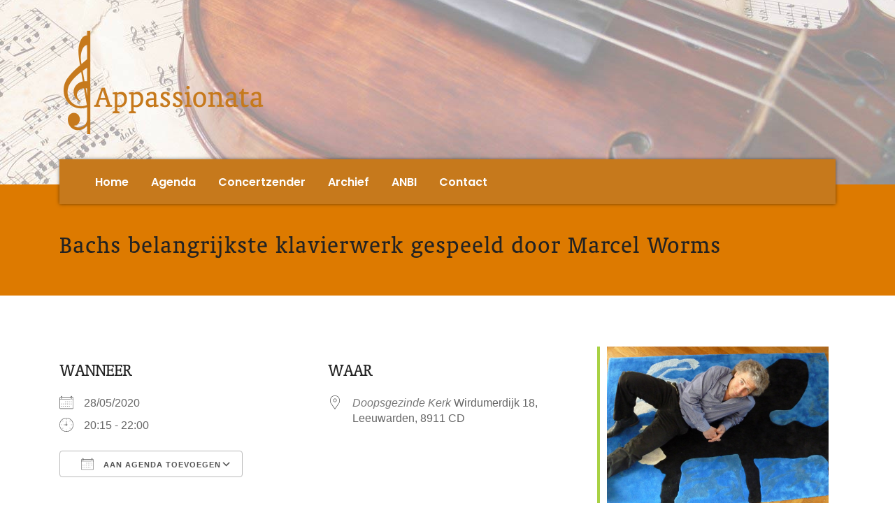

--- FILE ---
content_type: text/html; charset=UTF-8
request_url: https://www.appassionata-leeuwarden.nl/evenementen/bachs-belangrijkste-klavierwerk-gespeeld-door-marcel-worms/
body_size: 11970
content:
<!DOCTYPE html>
<html lang="nl-NL" class="no-js">
<head>
    <meta charset="UTF-8">
    <meta name="viewport" content="width=device-width, initial-scale=1">
    <link rel="profile" href="https://gmpg.org/xfn/11">
    <link rel="pingback" href="https://www.appassionata-leeuwarden.nl/xmlrpc.php">
    <title>Bachs belangrijkste klavierwerk gespeeld door Marcel Worms &#8211; Appassionata Leeuwarden</title>
<meta name='robots' content='max-image-preview:large' />
	<style>img:is([sizes="auto" i], [sizes^="auto," i]) { contain-intrinsic-size: 3000px 1500px }</style>
	<link rel='dns-prefetch' href='//static.addtoany.com' />
<link rel='dns-prefetch' href='//fonts.googleapis.com' />
<link rel="alternate" type="application/rss+xml" title="Appassionata Leeuwarden &raquo; feed" href="https://www.appassionata-leeuwarden.nl/feed/" />
<link rel="alternate" type="application/rss+xml" title="Appassionata Leeuwarden &raquo; reacties feed" href="https://www.appassionata-leeuwarden.nl/comments/feed/" />
<script type="text/javascript">
/* <![CDATA[ */
window._wpemojiSettings = {"baseUrl":"https:\/\/s.w.org\/images\/core\/emoji\/16.0.1\/72x72\/","ext":".png","svgUrl":"https:\/\/s.w.org\/images\/core\/emoji\/16.0.1\/svg\/","svgExt":".svg","source":{"concatemoji":"https:\/\/www.appassionata-leeuwarden.nl\/wp-includes\/js\/wp-emoji-release.min.js?ver=f265096973278ecbe01eb648a8ebca82"}};
/*! This file is auto-generated */
!function(s,n){var o,i,e;function c(e){try{var t={supportTests:e,timestamp:(new Date).valueOf()};sessionStorage.setItem(o,JSON.stringify(t))}catch(e){}}function p(e,t,n){e.clearRect(0,0,e.canvas.width,e.canvas.height),e.fillText(t,0,0);var t=new Uint32Array(e.getImageData(0,0,e.canvas.width,e.canvas.height).data),a=(e.clearRect(0,0,e.canvas.width,e.canvas.height),e.fillText(n,0,0),new Uint32Array(e.getImageData(0,0,e.canvas.width,e.canvas.height).data));return t.every(function(e,t){return e===a[t]})}function u(e,t){e.clearRect(0,0,e.canvas.width,e.canvas.height),e.fillText(t,0,0);for(var n=e.getImageData(16,16,1,1),a=0;a<n.data.length;a++)if(0!==n.data[a])return!1;return!0}function f(e,t,n,a){switch(t){case"flag":return n(e,"\ud83c\udff3\ufe0f\u200d\u26a7\ufe0f","\ud83c\udff3\ufe0f\u200b\u26a7\ufe0f")?!1:!n(e,"\ud83c\udde8\ud83c\uddf6","\ud83c\udde8\u200b\ud83c\uddf6")&&!n(e,"\ud83c\udff4\udb40\udc67\udb40\udc62\udb40\udc65\udb40\udc6e\udb40\udc67\udb40\udc7f","\ud83c\udff4\u200b\udb40\udc67\u200b\udb40\udc62\u200b\udb40\udc65\u200b\udb40\udc6e\u200b\udb40\udc67\u200b\udb40\udc7f");case"emoji":return!a(e,"\ud83e\udedf")}return!1}function g(e,t,n,a){var r="undefined"!=typeof WorkerGlobalScope&&self instanceof WorkerGlobalScope?new OffscreenCanvas(300,150):s.createElement("canvas"),o=r.getContext("2d",{willReadFrequently:!0}),i=(o.textBaseline="top",o.font="600 32px Arial",{});return e.forEach(function(e){i[e]=t(o,e,n,a)}),i}function t(e){var t=s.createElement("script");t.src=e,t.defer=!0,s.head.appendChild(t)}"undefined"!=typeof Promise&&(o="wpEmojiSettingsSupports",i=["flag","emoji"],n.supports={everything:!0,everythingExceptFlag:!0},e=new Promise(function(e){s.addEventListener("DOMContentLoaded",e,{once:!0})}),new Promise(function(t){var n=function(){try{var e=JSON.parse(sessionStorage.getItem(o));if("object"==typeof e&&"number"==typeof e.timestamp&&(new Date).valueOf()<e.timestamp+604800&&"object"==typeof e.supportTests)return e.supportTests}catch(e){}return null}();if(!n){if("undefined"!=typeof Worker&&"undefined"!=typeof OffscreenCanvas&&"undefined"!=typeof URL&&URL.createObjectURL&&"undefined"!=typeof Blob)try{var e="postMessage("+g.toString()+"("+[JSON.stringify(i),f.toString(),p.toString(),u.toString()].join(",")+"));",a=new Blob([e],{type:"text/javascript"}),r=new Worker(URL.createObjectURL(a),{name:"wpTestEmojiSupports"});return void(r.onmessage=function(e){c(n=e.data),r.terminate(),t(n)})}catch(e){}c(n=g(i,f,p,u))}t(n)}).then(function(e){for(var t in e)n.supports[t]=e[t],n.supports.everything=n.supports.everything&&n.supports[t],"flag"!==t&&(n.supports.everythingExceptFlag=n.supports.everythingExceptFlag&&n.supports[t]);n.supports.everythingExceptFlag=n.supports.everythingExceptFlag&&!n.supports.flag,n.DOMReady=!1,n.readyCallback=function(){n.DOMReady=!0}}).then(function(){return e}).then(function(){var e;n.supports.everything||(n.readyCallback(),(e=n.source||{}).concatemoji?t(e.concatemoji):e.wpemoji&&e.twemoji&&(t(e.twemoji),t(e.wpemoji)))}))}((window,document),window._wpemojiSettings);
/* ]]> */
</script>
<style id='wp-emoji-styles-inline-css' type='text/css'>

	img.wp-smiley, img.emoji {
		display: inline !important;
		border: none !important;
		box-shadow: none !important;
		height: 1em !important;
		width: 1em !important;
		margin: 0 0.07em !important;
		vertical-align: -0.1em !important;
		background: none !important;
		padding: 0 !important;
	}
</style>
<link rel='stylesheet' id='wp-block-library-css' href='https://www.appassionata-leeuwarden.nl/wp-includes/css/dist/block-library/style.min.css?ver=f265096973278ecbe01eb648a8ebca82' type='text/css' media='all' />
<style id='classic-theme-styles-inline-css' type='text/css'>
/*! This file is auto-generated */
.wp-block-button__link{color:#fff;background-color:#32373c;border-radius:9999px;box-shadow:none;text-decoration:none;padding:calc(.667em + 2px) calc(1.333em + 2px);font-size:1.125em}.wp-block-file__button{background:#32373c;color:#fff;text-decoration:none}
</style>
<style id='global-styles-inline-css' type='text/css'>
:root{--wp--preset--aspect-ratio--square: 1;--wp--preset--aspect-ratio--4-3: 4/3;--wp--preset--aspect-ratio--3-4: 3/4;--wp--preset--aspect-ratio--3-2: 3/2;--wp--preset--aspect-ratio--2-3: 2/3;--wp--preset--aspect-ratio--16-9: 16/9;--wp--preset--aspect-ratio--9-16: 9/16;--wp--preset--color--black: #000000;--wp--preset--color--cyan-bluish-gray: #abb8c3;--wp--preset--color--white: #ffffff;--wp--preset--color--pale-pink: #f78da7;--wp--preset--color--vivid-red: #cf2e2e;--wp--preset--color--luminous-vivid-orange: #ff6900;--wp--preset--color--luminous-vivid-amber: #fcb900;--wp--preset--color--light-green-cyan: #7bdcb5;--wp--preset--color--vivid-green-cyan: #00d084;--wp--preset--color--pale-cyan-blue: #8ed1fc;--wp--preset--color--vivid-cyan-blue: #0693e3;--wp--preset--color--vivid-purple: #9b51e0;--wp--preset--gradient--vivid-cyan-blue-to-vivid-purple: linear-gradient(135deg,rgba(6,147,227,1) 0%,rgb(155,81,224) 100%);--wp--preset--gradient--light-green-cyan-to-vivid-green-cyan: linear-gradient(135deg,rgb(122,220,180) 0%,rgb(0,208,130) 100%);--wp--preset--gradient--luminous-vivid-amber-to-luminous-vivid-orange: linear-gradient(135deg,rgba(252,185,0,1) 0%,rgba(255,105,0,1) 100%);--wp--preset--gradient--luminous-vivid-orange-to-vivid-red: linear-gradient(135deg,rgba(255,105,0,1) 0%,rgb(207,46,46) 100%);--wp--preset--gradient--very-light-gray-to-cyan-bluish-gray: linear-gradient(135deg,rgb(238,238,238) 0%,rgb(169,184,195) 100%);--wp--preset--gradient--cool-to-warm-spectrum: linear-gradient(135deg,rgb(74,234,220) 0%,rgb(151,120,209) 20%,rgb(207,42,186) 40%,rgb(238,44,130) 60%,rgb(251,105,98) 80%,rgb(254,248,76) 100%);--wp--preset--gradient--blush-light-purple: linear-gradient(135deg,rgb(255,206,236) 0%,rgb(152,150,240) 100%);--wp--preset--gradient--blush-bordeaux: linear-gradient(135deg,rgb(254,205,165) 0%,rgb(254,45,45) 50%,rgb(107,0,62) 100%);--wp--preset--gradient--luminous-dusk: linear-gradient(135deg,rgb(255,203,112) 0%,rgb(199,81,192) 50%,rgb(65,88,208) 100%);--wp--preset--gradient--pale-ocean: linear-gradient(135deg,rgb(255,245,203) 0%,rgb(182,227,212) 50%,rgb(51,167,181) 100%);--wp--preset--gradient--electric-grass: linear-gradient(135deg,rgb(202,248,128) 0%,rgb(113,206,126) 100%);--wp--preset--gradient--midnight: linear-gradient(135deg,rgb(2,3,129) 0%,rgb(40,116,252) 100%);--wp--preset--font-size--small: 13px;--wp--preset--font-size--medium: 20px;--wp--preset--font-size--large: 36px;--wp--preset--font-size--x-large: 42px;--wp--preset--spacing--20: 0.44rem;--wp--preset--spacing--30: 0.67rem;--wp--preset--spacing--40: 1rem;--wp--preset--spacing--50: 1.5rem;--wp--preset--spacing--60: 2.25rem;--wp--preset--spacing--70: 3.38rem;--wp--preset--spacing--80: 5.06rem;--wp--preset--shadow--natural: 6px 6px 9px rgba(0, 0, 0, 0.2);--wp--preset--shadow--deep: 12px 12px 50px rgba(0, 0, 0, 0.4);--wp--preset--shadow--sharp: 6px 6px 0px rgba(0, 0, 0, 0.2);--wp--preset--shadow--outlined: 6px 6px 0px -3px rgba(255, 255, 255, 1), 6px 6px rgba(0, 0, 0, 1);--wp--preset--shadow--crisp: 6px 6px 0px rgba(0, 0, 0, 1);}:where(.is-layout-flex){gap: 0.5em;}:where(.is-layout-grid){gap: 0.5em;}body .is-layout-flex{display: flex;}.is-layout-flex{flex-wrap: wrap;align-items: center;}.is-layout-flex > :is(*, div){margin: 0;}body .is-layout-grid{display: grid;}.is-layout-grid > :is(*, div){margin: 0;}:where(.wp-block-columns.is-layout-flex){gap: 2em;}:where(.wp-block-columns.is-layout-grid){gap: 2em;}:where(.wp-block-post-template.is-layout-flex){gap: 1.25em;}:where(.wp-block-post-template.is-layout-grid){gap: 1.25em;}.has-black-color{color: var(--wp--preset--color--black) !important;}.has-cyan-bluish-gray-color{color: var(--wp--preset--color--cyan-bluish-gray) !important;}.has-white-color{color: var(--wp--preset--color--white) !important;}.has-pale-pink-color{color: var(--wp--preset--color--pale-pink) !important;}.has-vivid-red-color{color: var(--wp--preset--color--vivid-red) !important;}.has-luminous-vivid-orange-color{color: var(--wp--preset--color--luminous-vivid-orange) !important;}.has-luminous-vivid-amber-color{color: var(--wp--preset--color--luminous-vivid-amber) !important;}.has-light-green-cyan-color{color: var(--wp--preset--color--light-green-cyan) !important;}.has-vivid-green-cyan-color{color: var(--wp--preset--color--vivid-green-cyan) !important;}.has-pale-cyan-blue-color{color: var(--wp--preset--color--pale-cyan-blue) !important;}.has-vivid-cyan-blue-color{color: var(--wp--preset--color--vivid-cyan-blue) !important;}.has-vivid-purple-color{color: var(--wp--preset--color--vivid-purple) !important;}.has-black-background-color{background-color: var(--wp--preset--color--black) !important;}.has-cyan-bluish-gray-background-color{background-color: var(--wp--preset--color--cyan-bluish-gray) !important;}.has-white-background-color{background-color: var(--wp--preset--color--white) !important;}.has-pale-pink-background-color{background-color: var(--wp--preset--color--pale-pink) !important;}.has-vivid-red-background-color{background-color: var(--wp--preset--color--vivid-red) !important;}.has-luminous-vivid-orange-background-color{background-color: var(--wp--preset--color--luminous-vivid-orange) !important;}.has-luminous-vivid-amber-background-color{background-color: var(--wp--preset--color--luminous-vivid-amber) !important;}.has-light-green-cyan-background-color{background-color: var(--wp--preset--color--light-green-cyan) !important;}.has-vivid-green-cyan-background-color{background-color: var(--wp--preset--color--vivid-green-cyan) !important;}.has-pale-cyan-blue-background-color{background-color: var(--wp--preset--color--pale-cyan-blue) !important;}.has-vivid-cyan-blue-background-color{background-color: var(--wp--preset--color--vivid-cyan-blue) !important;}.has-vivid-purple-background-color{background-color: var(--wp--preset--color--vivid-purple) !important;}.has-black-border-color{border-color: var(--wp--preset--color--black) !important;}.has-cyan-bluish-gray-border-color{border-color: var(--wp--preset--color--cyan-bluish-gray) !important;}.has-white-border-color{border-color: var(--wp--preset--color--white) !important;}.has-pale-pink-border-color{border-color: var(--wp--preset--color--pale-pink) !important;}.has-vivid-red-border-color{border-color: var(--wp--preset--color--vivid-red) !important;}.has-luminous-vivid-orange-border-color{border-color: var(--wp--preset--color--luminous-vivid-orange) !important;}.has-luminous-vivid-amber-border-color{border-color: var(--wp--preset--color--luminous-vivid-amber) !important;}.has-light-green-cyan-border-color{border-color: var(--wp--preset--color--light-green-cyan) !important;}.has-vivid-green-cyan-border-color{border-color: var(--wp--preset--color--vivid-green-cyan) !important;}.has-pale-cyan-blue-border-color{border-color: var(--wp--preset--color--pale-cyan-blue) !important;}.has-vivid-cyan-blue-border-color{border-color: var(--wp--preset--color--vivid-cyan-blue) !important;}.has-vivid-purple-border-color{border-color: var(--wp--preset--color--vivid-purple) !important;}.has-vivid-cyan-blue-to-vivid-purple-gradient-background{background: var(--wp--preset--gradient--vivid-cyan-blue-to-vivid-purple) !important;}.has-light-green-cyan-to-vivid-green-cyan-gradient-background{background: var(--wp--preset--gradient--light-green-cyan-to-vivid-green-cyan) !important;}.has-luminous-vivid-amber-to-luminous-vivid-orange-gradient-background{background: var(--wp--preset--gradient--luminous-vivid-amber-to-luminous-vivid-orange) !important;}.has-luminous-vivid-orange-to-vivid-red-gradient-background{background: var(--wp--preset--gradient--luminous-vivid-orange-to-vivid-red) !important;}.has-very-light-gray-to-cyan-bluish-gray-gradient-background{background: var(--wp--preset--gradient--very-light-gray-to-cyan-bluish-gray) !important;}.has-cool-to-warm-spectrum-gradient-background{background: var(--wp--preset--gradient--cool-to-warm-spectrum) !important;}.has-blush-light-purple-gradient-background{background: var(--wp--preset--gradient--blush-light-purple) !important;}.has-blush-bordeaux-gradient-background{background: var(--wp--preset--gradient--blush-bordeaux) !important;}.has-luminous-dusk-gradient-background{background: var(--wp--preset--gradient--luminous-dusk) !important;}.has-pale-ocean-gradient-background{background: var(--wp--preset--gradient--pale-ocean) !important;}.has-electric-grass-gradient-background{background: var(--wp--preset--gradient--electric-grass) !important;}.has-midnight-gradient-background{background: var(--wp--preset--gradient--midnight) !important;}.has-small-font-size{font-size: var(--wp--preset--font-size--small) !important;}.has-medium-font-size{font-size: var(--wp--preset--font-size--medium) !important;}.has-large-font-size{font-size: var(--wp--preset--font-size--large) !important;}.has-x-large-font-size{font-size: var(--wp--preset--font-size--x-large) !important;}
:where(.wp-block-post-template.is-layout-flex){gap: 1.25em;}:where(.wp-block-post-template.is-layout-grid){gap: 1.25em;}
:where(.wp-block-columns.is-layout-flex){gap: 2em;}:where(.wp-block-columns.is-layout-grid){gap: 2em;}
:root :where(.wp-block-pullquote){font-size: 1.5em;line-height: 1.6;}
</style>
<link rel='stylesheet' id='contact-form-7-css' href='https://www.appassionata-leeuwarden.nl/wp-content/plugins/contact-form-7/includes/css/styles.css?ver=6.1.4' type='text/css' media='all' />
<link rel='stylesheet' id='stm-stm-css' href='https://www.appassionata-leeuwarden.nl/wp-content/uploads/stm_fonts/stm/stm.css?ver=1.0' type='text/css' media='all' />
<link rel='stylesheet' id='events-manager-css' href='https://www.appassionata-leeuwarden.nl/wp-content/plugins/events-manager/includes/css/events-manager.min.css?ver=7.2.3.1' type='text/css' media='all' />
<link rel='stylesheet' id='events-manager-pro-css' href='https://www.appassionata-leeuwarden.nl/wp-content/plugins/events-manager-pro/includes/css/events-manager-pro.css?ver=3.2.4' type='text/css' media='all' />
<link rel='stylesheet' id='bootstrap-css' href='https://www.appassionata-leeuwarden.nl/wp-content/themes/consulting/assets/css/bootstrap.min.css?ver=1.1' type='text/css' media='all' />
<link rel='stylesheet' id='consulting-style-css' href='https://www.appassionata-leeuwarden.nl/wp-content/themes/consulting/style.css?ver=1.1' type='text/css' media='all' />
<link rel='stylesheet' id='child-style-css' href='https://www.appassionata-leeuwarden.nl/wp-content/themes/consulting-child/style.css?ver=f265096973278ecbe01eb648a8ebca82' type='text/css' media='all' />
<link rel='stylesheet' id='font-awesome-css' href='https://www.appassionata-leeuwarden.nl/wp-content/themes/consulting/assets/css/font-awesome.min.css?ver=1.1' type='text/css' media='all' />
<link rel='stylesheet' id='consulting-layout-css' href='https://www.appassionata-leeuwarden.nl/wp-content/themes/consulting/assets/css/layout_1/main.css?ver=1.1' type='text/css' media='all' />
<style id='consulting-layout-inline-css' type='text/css'>
.page_title{ }.stm_events_grid.cols_4 .item { width: 33.33% !important; } @media (max-width: 789px){ .stm_events_grid.cols_4 .item { width: 50% !important; } } @media (max-width: 680px){ .stm_events_grid.cols_4 .item { width: 100% !important; } } .single-stm_event .entry-content { padding-top: 40px; }
</style>
<link rel='stylesheet' id='select2-css' href='https://www.appassionata-leeuwarden.nl/wp-content/themes/consulting/assets/css/select2.min.css?ver=1.1' type='text/css' media='all' />
<link rel='stylesheet' id='consulting-default-font-css' href='https://fonts.googleapis.com/css?family=Open+Sans%3A400%2C300%2C300italic%2C400italic%2C600%2C600italic%2C700%2C700italic%2C800%2C800italic%26subset%3Dlatin%2Cgreek%2Cgreek-ext%2Cvietnamese%2Ccyrillic-ext%2Clatin-ext%2Ccyrillic%7CPoppins%3A400%2C500%2C300%2C600%2C700%26subset%3Dlatin%2Clatin-ext%2Cdevanagari&#038;ver=1.1' type='text/css' media='all' />
<link rel='stylesheet' id='stm-skin-custom-generated-css' href='https://www.appassionata-leeuwarden.nl/wp-content/uploads/stm_uploads/skin-custom.css?ver=740931' type='text/css' media='all' />
<link rel='stylesheet' id='addtoany-css' href='https://www.appassionata-leeuwarden.nl/wp-content/plugins/add-to-any/addtoany.min.css?ver=1.16' type='text/css' media='all' />
<script type="text/javascript" id="addtoany-core-js-before">
/* <![CDATA[ */
window.a2a_config=window.a2a_config||{};a2a_config.callbacks=[];a2a_config.overlays=[];a2a_config.templates={};a2a_localize = {
	Share: "Delen",
	Save: "Opslaan",
	Subscribe: "Inschrijven",
	Email: "E-mail",
	Bookmark: "Bookmark",
	ShowAll: "Alles weergeven",
	ShowLess: "Niet alles weergeven",
	FindServices: "Vind dienst(en)",
	FindAnyServiceToAddTo: "Vind direct een dienst om aan toe te voegen",
	PoweredBy: "Mede mogelijk gemaakt door",
	ShareViaEmail: "Delen per e-mail",
	SubscribeViaEmail: "Abonneren via e-mail",
	BookmarkInYourBrowser: "Bookmark in je browser",
	BookmarkInstructions: "Druk op Ctrl+D of \u2318+D om deze pagina te bookmarken",
	AddToYourFavorites: "Voeg aan je favorieten toe",
	SendFromWebOrProgram: "Stuur vanuit elk e-mailadres of e-mail programma",
	EmailProgram: "E-mail programma",
	More: "Meer&#8230;",
	ThanksForSharing: "Bedankt voor het delen!",
	ThanksForFollowing: "Dank voor het volgen!"
};
/* ]]> */
</script>
<script type="text/javascript" defer src="https://static.addtoany.com/menu/page.js" id="addtoany-core-js"></script>
<script type="text/javascript" src="https://www.appassionata-leeuwarden.nl/wp-includes/js/jquery/jquery.min.js?ver=3.7.1" id="jquery-core-js"></script>
<script type="text/javascript" src="https://www.appassionata-leeuwarden.nl/wp-includes/js/jquery/jquery-migrate.min.js?ver=3.4.1" id="jquery-migrate-js"></script>
<script type="text/javascript" defer src="https://www.appassionata-leeuwarden.nl/wp-content/plugins/add-to-any/addtoany.min.js?ver=1.1" id="addtoany-jquery-js"></script>
<script type="text/javascript" src="https://www.appassionata-leeuwarden.nl/wp-includes/js/jquery/ui/core.min.js?ver=1.13.3" id="jquery-ui-core-js"></script>
<script type="text/javascript" src="https://www.appassionata-leeuwarden.nl/wp-includes/js/jquery/ui/mouse.min.js?ver=1.13.3" id="jquery-ui-mouse-js"></script>
<script type="text/javascript" src="https://www.appassionata-leeuwarden.nl/wp-includes/js/jquery/ui/sortable.min.js?ver=1.13.3" id="jquery-ui-sortable-js"></script>
<script type="text/javascript" src="https://www.appassionata-leeuwarden.nl/wp-includes/js/jquery/ui/datepicker.min.js?ver=1.13.3" id="jquery-ui-datepicker-js"></script>
<script type="text/javascript" id="jquery-ui-datepicker-js-after">
/* <![CDATA[ */
jQuery(function(jQuery){jQuery.datepicker.setDefaults({"closeText":"Sluiten","currentText":"Vandaag","monthNames":["januari","februari","maart","april","mei","juni","juli","augustus","september","oktober","november","december"],"monthNamesShort":["jan","feb","mrt","apr","mei","jun","jul","aug","sep","okt","nov","dec"],"nextText":"Volgende","prevText":"Vorige","dayNames":["zondag","maandag","dinsdag","woensdag","donderdag","vrijdag","zaterdag"],"dayNamesShort":["zo","ma","di","wo","do","vr","za"],"dayNamesMin":["Z","M","D","W","D","V","Z"],"dateFormat":"d MM yy","firstDay":1,"isRTL":false});});
/* ]]> */
</script>
<script type="text/javascript" src="https://www.appassionata-leeuwarden.nl/wp-includes/js/jquery/ui/resizable.min.js?ver=1.13.3" id="jquery-ui-resizable-js"></script>
<script type="text/javascript" src="https://www.appassionata-leeuwarden.nl/wp-includes/js/jquery/ui/draggable.min.js?ver=1.13.3" id="jquery-ui-draggable-js"></script>
<script type="text/javascript" src="https://www.appassionata-leeuwarden.nl/wp-includes/js/jquery/ui/controlgroup.min.js?ver=1.13.3" id="jquery-ui-controlgroup-js"></script>
<script type="text/javascript" src="https://www.appassionata-leeuwarden.nl/wp-includes/js/jquery/ui/checkboxradio.min.js?ver=1.13.3" id="jquery-ui-checkboxradio-js"></script>
<script type="text/javascript" src="https://www.appassionata-leeuwarden.nl/wp-includes/js/jquery/ui/button.min.js?ver=1.13.3" id="jquery-ui-button-js"></script>
<script type="text/javascript" src="https://www.appassionata-leeuwarden.nl/wp-includes/js/jquery/ui/dialog.min.js?ver=1.13.3" id="jquery-ui-dialog-js"></script>
<script type="text/javascript" id="events-manager-js-extra">
/* <![CDATA[ */
var EM = {"ajaxurl":"https:\/\/www.appassionata-leeuwarden.nl\/wp-admin\/admin-ajax.php","locationajaxurl":"https:\/\/www.appassionata-leeuwarden.nl\/wp-admin\/admin-ajax.php?action=locations_search","firstDay":"1","locale":"nl","dateFormat":"yy-mm-dd","ui_css":"https:\/\/www.appassionata-leeuwarden.nl\/wp-content\/plugins\/events-manager\/includes\/css\/jquery-ui\/build.min.css","show24hours":"1","is_ssl":"1","autocomplete_limit":"10","calendar":{"breakpoints":{"small":560,"medium":908,"large":false},"month_format":"M Y"},"phone":"","datepicker":{"format":"d\/m\/Y","locale":"nl"},"search":{"breakpoints":{"small":650,"medium":850,"full":false}},"url":"https:\/\/www.appassionata-leeuwarden.nl\/wp-content\/plugins\/events-manager","assets":{"input.em-uploader":{"js":{"em-uploader":{"url":"https:\/\/www.appassionata-leeuwarden.nl\/wp-content\/plugins\/events-manager\/includes\/js\/em-uploader.js?v=7.2.3.1","event":"em_uploader_ready"}}},".em-event-editor":{"js":{"event-editor":{"url":"https:\/\/www.appassionata-leeuwarden.nl\/wp-content\/plugins\/events-manager\/includes\/js\/events-manager-event-editor.js?v=7.2.3.1","event":"em_event_editor_ready"}},"css":{"event-editor":"https:\/\/www.appassionata-leeuwarden.nl\/wp-content\/plugins\/events-manager\/includes\/css\/events-manager-event-editor.min.css?v=7.2.3.1"}},".em-recurrence-sets, .em-timezone":{"js":{"luxon":{"url":"luxon\/luxon.js?v=7.2.3.1","event":"em_luxon_ready"}}},".em-booking-form, #em-booking-form, .em-booking-recurring, .em-event-booking-form":{"js":{"em-bookings":{"url":"https:\/\/www.appassionata-leeuwarden.nl\/wp-content\/plugins\/events-manager\/includes\/js\/bookingsform.js?v=7.2.3.1","event":"em_booking_form_js_loaded"}}},"#em-opt-archetypes":{"js":{"archetypes":"https:\/\/www.appassionata-leeuwarden.nl\/wp-content\/plugins\/events-manager\/includes\/js\/admin-archetype-editor.js?v=7.2.3.1","archetypes_ms":"https:\/\/www.appassionata-leeuwarden.nl\/wp-content\/plugins\/events-manager\/includes\/js\/admin-archetypes.js?v=7.2.3.1","qs":"qs\/qs.js?v=7.2.3.1"}}},"cached":"","google_maps_api":"AIzaSyDga_TVPGzVTiLEQTHgcjSeQVHJQ44_7U8","google_maps_styles":[{"elementType":"geometry","stylers":[{"color":"#f5f5f5"}]},{"elementType":"labels.icon","stylers":[{"visibility":"off"}]},{"elementType":"labels.text.fill","stylers":[{"color":"#616161"}]},{"elementType":"labels.text.stroke","stylers":[{"color":"#f5f5f5"}]},{"featureType":"administrative.land_parcel","elementType":"labels.text.fill","stylers":[{"color":"#bdbdbd"}]},{"featureType":"poi","elementType":"geometry","stylers":[{"color":"#eeeeee"}]},{"featureType":"poi","elementType":"labels.text.fill","stylers":[{"color":"#757575"}]},{"featureType":"poi.park","elementType":"geometry","stylers":[{"color":"#e5e5e5"}]},{"featureType":"poi.park","elementType":"labels.text.fill","stylers":[{"color":"#9e9e9e"}]},{"featureType":"road","elementType":"geometry","stylers":[{"color":"#ffffff"}]},{"featureType":"road.arterial","elementType":"labels.text.fill","stylers":[{"color":"#757575"}]},{"featureType":"road.highway","elementType":"geometry","stylers":[{"color":"#dadada"}]},{"featureType":"road.highway","elementType":"labels.text.fill","stylers":[{"color":"#616161"}]},{"featureType":"road.local","elementType":"labels.text.fill","stylers":[{"color":"#9e9e9e"}]},{"featureType":"transit.line","elementType":"geometry","stylers":[{"color":"#e5e5e5"}]},{"featureType":"transit.station","elementType":"geometry","stylers":[{"color":"#eeeeee"}]},{"featureType":"water","elementType":"geometry","stylers":[{"color":"#c9c9c9"}]},{"featureType":"water","elementType":"labels.text.fill","stylers":[{"color":"#9e9e9e"}]}],"bookingInProgress":"Wacht tot de reservering verstuurd is.","tickets_save":"Ticket opslaan","bookingajaxurl":"https:\/\/www.appassionata-leeuwarden.nl\/wp-admin\/admin-ajax.php","bookings_export_save":"Exporteer boekingen","bookings_settings_save":"Instellingen opslaan","booking_delete":"Weet je zeker dat je dit wilt verwijderen?","booking_offset":"30","bookings":{"submit_button":{"text":{"default":"Reservering versturen","free":"Reservering versturen","payment":"Reservering versturen","processing":"Processing ..."}},"update_listener":""},"bb_full":"Uitverkocht","bb_book":"Reserveer nu","bb_booking":"Reserveren...","bb_booked":"Reservering verstuurd","bb_error":"Reservering Error. Opnieuw proberen?","bb_cancel":"Annuleren","bb_canceling":"Bezig met annuleren...","bb_cancelled":"Geannuleerd","bb_cancel_error":"Geannuleerd Error. Opnieuw proberen?","txt_search":"Zoeken","txt_searching":"Bezig met zoeken...","txt_loading":"Aan het laden...","cache":"","api_nonce":"d308cc6477","attendance_api_url":"https:\/\/www.appassionata-leeuwarden.nl\/wp-json\/events-manager\/v1\/attendance"};
/* ]]> */
</script>
<script type="text/javascript" src="https://www.appassionata-leeuwarden.nl/wp-content/plugins/events-manager/includes/js/events-manager.js?ver=7.2.3.1" id="events-manager-js"></script>
<script type="text/javascript" src="https://www.appassionata-leeuwarden.nl/wp-content/plugins/events-manager/includes/external/flatpickr/l10n/nl.js?ver=7.2.3.1" id="em-flatpickr-localization-js"></script>
<script type="text/javascript" src="https://www.appassionata-leeuwarden.nl/wp-content/plugins/events-manager-pro/includes/js/events-manager-pro.js?ver=3.2.4" id="events-manager-pro-js"></script>
<link rel="https://api.w.org/" href="https://www.appassionata-leeuwarden.nl/wp-json/" /><link rel="canonical" href="https://www.appassionata-leeuwarden.nl/evenementen/bachs-belangrijkste-klavierwerk-gespeeld-door-marcel-worms/" />
<link rel="alternate" title="oEmbed (JSON)" type="application/json+oembed" href="https://www.appassionata-leeuwarden.nl/wp-json/oembed/1.0/embed?url=https%3A%2F%2Fwww.appassionata-leeuwarden.nl%2Fevenementen%2Fbachs-belangrijkste-klavierwerk-gespeeld-door-marcel-worms%2F" />
<link rel="alternate" title="oEmbed (XML)" type="text/xml+oembed" href="https://www.appassionata-leeuwarden.nl/wp-json/oembed/1.0/embed?url=https%3A%2F%2Fwww.appassionata-leeuwarden.nl%2Fevenementen%2Fbachs-belangrijkste-klavierwerk-gespeeld-door-marcel-worms%2F&#038;format=xml" />
		<style type="text/css">
			.em-coupon-message { display:inline-block; margin:5px 0 0; }
			.em-coupon-success { color:green; }
			.em-coupon-error { color:red; }
			.em-cart-coupons-form .em-coupon-message{ margin:0 20px 0 0; }
			.em-coupon-error .em-icon {
				background-color: red;
				-webkit-mask-image: var(--icon-cross-circle);
				mask-image: var(--icon-cross-circle);
			}
			.em-coupon-success .em-icon {
				background-color: green;
				-webkit-mask-image: var(--icon-checkmark-circle);
				mask-image: var(--icon-checkmark-circle);
			}
			.em-coupon-code.loading {
				background: var(--icon-spinner) calc(100% - 10px) 50% no-repeat;
				background-size: 20px;
			}
		</style>
				<script type="text/javascript">
			var ajaxurl = 'https://www.appassionata-leeuwarden.nl/wp-admin/admin-ajax.php';
		</script>
		<meta name="generator" content="Powered by WPBakery Page Builder - drag and drop page builder for WordPress."/>
<link rel="icon" href="https://www.appassionata-leeuwarden.nl/wp-content/uploads/2017/08/cropped-favicon-32x32.png" sizes="32x32" />
<link rel="icon" href="https://www.appassionata-leeuwarden.nl/wp-content/uploads/2017/08/cropped-favicon-192x192.png" sizes="192x192" />
<link rel="apple-touch-icon" href="https://www.appassionata-leeuwarden.nl/wp-content/uploads/2017/08/cropped-favicon-180x180.png" />
<meta name="msapplication-TileImage" content="https://www.appassionata-leeuwarden.nl/wp-content/uploads/2017/08/cropped-favicon-270x270.png" />
<style type="text/css" title="dynamic-css" class="options-output">.top_nav_wr .top_nav .logo a img{width:300px;}.top_nav_wr .top_nav .logo a img{height:150px;}</style>
<noscript><style> .wpb_animate_when_almost_visible { opacity: 1; }</style></noscript>
	<!-- Global site tag (gtag.js) - Google Analytics -->
	<script async src="https://www.googletagmanager.com/gtag/js?id=UA-22847380-17"></script>
	<script>
	  window.dataLayer = window.dataLayer || [];
	  function gtag(){dataLayer.push(arguments);}
	  gtag('js', new Date());

	  gtag('config', 'UA-22847380-17',{'anonymize_ip':true});
	</script>
	
	<!--<script id="Cookiebot" src="https://consent.cookiebot.com/uc.js" data-cbid="6bcb68ee-a6db-448f-8644-972ded0ef509" type="text/javascript" async></script>-->
	
    

</head>
<body data-rsssl=1 class="wp-singular event-template-default single single-event postid-1748 wp-theme-consulting wp-child-theme-consulting-child site_layout_1  header_style_1 wpb-js-composer js-comp-ver-6.10.0 vc_responsive">
<div id="wrapper">
<div id="fullpage" class="content_wrapper">
<header id="header">
                <div class="header_top clearfix">
            <div class="container">
                                <div class="logo">
                                            <a href="https://www.appassionata-leeuwarden.nl/"><img src="https://appassionata-leeuwarden.nl/wp-content/uploads/2017/08/appassionata_logo.png" style="width: 300px; height: 150px;" alt="Appassionata Leeuwarden" /></a>
                                    </div>
                                                                                                        </div>
        </div>
        <div class="top_nav">
            <div class="container">
                <div class="top_nav_wrapper clearfix">
                    <ul id="menu-hoofdmenu" class="main_menu_nav"><li id="menu-item-15" class="menu-item menu-item-type-post_type menu-item-object-page menu-item-home menu-item-15"><a href="https://www.appassionata-leeuwarden.nl/">Home</a></li>
<li id="menu-item-1848" class="menu-item menu-item-type-post_type menu-item-object-page menu-item-1848"><a href="https://www.appassionata-leeuwarden.nl/agenda/">Agenda</a></li>
<li id="menu-item-2496" class="menu-item menu-item-type-post_type menu-item-object-page menu-item-2496"><a href="https://www.appassionata-leeuwarden.nl/concertzender-nl/">Concertzender</a></li>
<li id="menu-item-1811" class="menu-item menu-item-type-post_type menu-item-object-page menu-item-1811"><a href="https://www.appassionata-leeuwarden.nl/evenementen/oud/">Archief</a></li>
<li id="menu-item-257" class="menu-item menu-item-type-post_type menu-item-object-page menu-item-257"><a href="https://www.appassionata-leeuwarden.nl/anbi/">ANBI</a></li>
<li id="menu-item-12" class="menu-item menu-item-type-post_type menu-item-object-page menu-item-12"><a href="https://www.appassionata-leeuwarden.nl/contact/">Contact</a></li>
</ul>                                                                                                </div>
            </div>
        </div>
    
    <div class="mobile_header">
        <div class="logo_wrapper clearfix">
            <div class="logo">
                                    <a href="https://www.appassionata-leeuwarden.nl/"><img src="https://appassionata-leeuwarden.nl/wp-content/uploads/2017/08/appassionata_logo.png" style="width: 300px; height: 150px;" alt="Appassionata Leeuwarden" /></a>
                            </div>
            <div id="menu_toggle">
                <button></button>
            </div>
        </div>
        <div class="header_info">
            <div class="top_nav_mobile">
                <ul id="menu-hoofdmenu-1" class="main_menu_nav"><li class="menu-item menu-item-type-post_type menu-item-object-page menu-item-home menu-item-15"><a href="https://www.appassionata-leeuwarden.nl/">Home</a></li>
<li class="menu-item menu-item-type-post_type menu-item-object-page menu-item-1848"><a href="https://www.appassionata-leeuwarden.nl/agenda/">Agenda</a></li>
<li class="menu-item menu-item-type-post_type menu-item-object-page menu-item-2496"><a href="https://www.appassionata-leeuwarden.nl/concertzender-nl/">Concertzender</a></li>
<li class="menu-item menu-item-type-post_type menu-item-object-page menu-item-1811"><a href="https://www.appassionata-leeuwarden.nl/evenementen/oud/">Archief</a></li>
<li class="menu-item menu-item-type-post_type menu-item-object-page menu-item-257"><a href="https://www.appassionata-leeuwarden.nl/anbi/">ANBI</a></li>
<li class="menu-item menu-item-type-post_type menu-item-object-page menu-item-12"><a href="https://www.appassionata-leeuwarden.nl/contact/">Contact</a></li>
</ul>            </div>
                    </div>
    </div>
</header>
<div id="main" >
    	<div class="page_title">
					<div class="container">
																			<h1 class="h2">Bachs belangrijkste klavierwerk gespeeld door Marcel Worms</h1>
												</div>
			</div>
    <div class="container">

	<div class="content-area">

		<article id="post-1748" class="post-1748 event type-event status-publish has-post-thumbnail hentry">

	<div class="entry-content">
					<div class="text_block wpb_text_column clearfix">
				<div class="em em-view-container" id="em-view-6" data-view="event">
	<div class="em pixelbones em-item em-item-single em-event em-event-single em-event-9 " id="em-event-6" data-view-id="6">
		<section class="em-item-header"  style="--default-border:#a8d144;">
	
	<div class="em-item-image ">
		<img src='https://www.appassionata-leeuwarden.nl/wp-content/uploads/2019/04/Marcel-Worms-pers.jpg' alt='Bachs belangrijkste klavierwerk gespeeld door Marcel Worms'/>
	</div>
	
	<div class="em-item-meta">
		<section class="em-item-meta-column">
			<section class="em-event-when">
				<h3>Wanneer</h3>
				<div class="em-item-meta-line em-event-date em-event-meta-datetime">
					<span class="em-icon-calendar em-icon"></span>
					28/05/2020    
				</div>
				<div class="em-item-meta-line em-event-time em-event-meta-datetime">
					<span class="em-icon-clock em-icon"></span>
					20:15 - 22:00
				</div>
									<button type="button" class="em-event-add-to-calendar em-tooltip-ddm em-clickable input" data-button-width="match" data-tooltip-class="em-add-to-calendar-tooltip" data-content="em-event-add-to-colendar-content-371872637"><span class="em-icon em-icon-calendar"></span> Aan agenda toevoegen</button>
					<div class="em-tooltip-ddm-content em-event-add-to-calendar-content" id="em-event-add-to-colendar-content-371872637">
						<a class="em-a2c-download" href="https://www.appassionata-leeuwarden.nl/evenementen/bachs-belangrijkste-klavierwerk-gespeeld-door-marcel-worms/ical/" target="_blank">Download ICS</a>
						<a class="em-a2c-google" href="https://www.google.com/calendar/event?action=TEMPLATE&#038;text=Bachs+belangrijkste+klavierwerk+gespeeld+door+Marcel+Worms&#038;dates=20200528T201500/20200528T220000&#038;details=Entree+%E2%82%AC+22%[base64].+Het+werk+bestaat+uit+twee+boeken+met+ieder+24+preludes+en+fuga%E2%80%99s+in+alle+toonsoorten.+Een+fascinerende+reis+door+het+hoofd+van+Bach.Beleef+deze+bijzondere+avond+en+luister+naar+dit+magnifieke+klavierwerk+en+het+spel+van+de+zeer+veelzijdige+en+virtuoze+pianist+Marcel+Worms%21%26nbsp%3BToekomstbestendigHet+Wohltemperierte+Klavier+van+Johann+Sebastian+Bach+zou+wel+eens+het+meest+toekomstbestendige+werk+ooit+kunnen+zijn.+Deze+muziek+spreekt+al+eeuwenlang+aan+in+alle+facetten%3A+zij+is+te+voelen%2C+te+denken%2C+te+ervaren.+In+hun+architectonische+gelaagdheid+blijven+de+tweemaal+24+preludes+en+fuga%E2%80%99s+generatie+op+generatie+boeien.Beinvloed+door+het+Wohltemperierte+Klavier+schreef+S...&#038;location=Wirdumerdijk+18%2C+Leeuwarden%2C+8911+CD%2C+Nederland&#038;trp=false&#038;sprop=https%3A%2F%2Fwww.appassionata-leeuwarden.nl%2Fevenementen%2Fbachs-belangrijkste-klavierwerk-gespeeld-door-marcel-worms%2F&#038;sprop=name:Appassionata+Leeuwarden&#038;ctz=UTC" target="_blank">Google Calendar</a>
						<a class="em-a2c-apple" href="webcal://www.appassionata-leeuwarden.nl/evenementen/bachs-belangrijkste-klavierwerk-gespeeld-door-marcel-worms/ical/" target="_blank">iCalendar</a>
						<a class="em-a2c-office" href="https://outlook.office.com/calendar/0/deeplink/compose?allday=false&#038;body=Entree+%E2%82%AC+22%[base64].+Het+werk+bestaat+uit+twee+boeken+met+ieder+24+preludes+en+fuga%E2%80%99s+in+alle+toonsoorten.+Een+fascinerende+reis+door+het+hoofd+van+Bach.Beleef+deze+bijzondere+avond+en+luister+naar+dit+magnifieke+klavierwerk+en+het+spel+van+de+zeer+veelzijdige+en+virtuoze+pianist+Marcel+Worms%21%26nbsp%3BToekomstbestendigHet+Wohltemperierte+Klavier+van+Johann+Sebastian+Bach+zou+wel+eens+het+meest+toekomstbestendige+werk+ooit+kunnen+zijn.+Deze+muziek+spreekt+al+eeuwenlang+aan+in+alle+facetten%3A+zij+is+te+voelen%2C+te+denken%2C+te+ervaren.+In+hun+architectonische+gelaagdheid+blijven+de+tweemaal+24+preludes+en+fuga%E2%80%99s+generatie+op+generatie+boeien.Beinvloed+door+het+Wohltemperierte+Klavier+schreef+Sjostakovitsj+24+preludes+en+fuga%E2%80%99s+opus+87+en+24+preludes+%28zonder+fuga%E2%80%99s%29+opu...&#038;location=Wirdumerdijk+18%2C+Leeuwarden%2C+8911+CD%2C+Nederland&#038;path=/calendar/action/compose&#038;rru=addevent&#038;startdt=2020-05-28T20%3A15%3A00%2B00%3A00&#038;enddt=2020-05-28T22%3A00%3A00%2B00%3A00&#038;subject=Bachs+belangrijkste+klavierwerk+gespeeld+door+Marcel+Worms" target="_blank">Office 365</a>
						<a class="em-a2c-outlook" href="https://outlook.live.com/calendar/0/deeplink/compose?allday=false&#038;body=Entree+%E2%82%AC+22%[base64].+Het+werk+bestaat+uit+twee+boeken+met+ieder+24+preludes+en+fuga%E2%80%99s+in+alle+toonsoorten.+Een+fascinerende+reis+door+het+hoofd+van+Bach.Beleef+deze+bijzondere+avond+en+luister+naar+dit+magnifieke+klavierwerk+en+het+spel+van+de+zeer+veelzijdige+en+virtuoze+pianist+Marcel+Worms%21%26nbsp%3BToekomstbestendigHet+Wohltemperierte+Klavier+van+Johann+Sebastian+Bach+zou+wel+eens+het+meest+toekomstbestendige+werk+ooit+kunnen+zijn.+Deze+muziek+spreekt+al+eeuwenlang+aan+in+alle+facetten%3A+zij+is+te+voelen%2C+te+denken%2C+te+ervaren.+In+hun+architectonische+gelaagdheid+blijven+de+tweemaal+24+preludes+en+fuga%E2%80%99s+generatie+op+generatie+boeien.Beinvloed+door+het+Wohltemperierte+Klavier+schreef+Sjostakovitsj+24+preludes+en+fuga%E2%80%99s+opus+87+en+24+preludes+%28zonder+fuga%E2%80%99s%29+opus+...&#038;location=Wirdumerdijk+18%2C+Leeuwarden%2C+8911+CD%2C+Nederland&#038;path=/calendar/action/compose&#038;rru=addevent&#038;startdt=2020-05-28T20%3A15%3A00%2B00%3A00&#038;enddt=2020-05-28T22%3A00%3A00%2B00%3A00&#038;subject=Bachs+belangrijkste+klavierwerk+gespeeld+door+Marcel+Worms" target="_blank">Outlook Live</a>
					</div>
					
			</section>
	
			
		</section>

		<section class="em-item-meta-column">
			
			<section class="em-event-where">
				<h3>Waar</h3>
				<div class="em-item-meta-line em-event-location">
					<span class="em-icon-location em-icon"></span>
					<div>
						<a href="https://www.appassionata-leeuwarden.nl/locations/doopsgezinde-kerk/">Doopsgezinde Kerk</a><br>
						Wirdumerdijk 18, Leeuwarden, 8911 CD
					</div>
				</div>
			</section>
			
			
		</section>
	</div>
</section>
<!--

<section class="em-event-location">
	<i>Kaart niet beschikbaar</i>
</section>

-->
<section class="em-event-content">
	<p>Entree € 22,50</p>
<p>Kaartver</p>
<h4>Das Wohltemperierte Klavier deel II</h4>
<p>Bachs belangrijkste klavierwerk gespeeld door Marcel Worms</p>
<p>Das Wohltemperierte Klavier is met voorsprong de belangrijkste collectie solowerken voor een toetsinstrument uit de barokke periode. Het werk bestaat uit twee boeken met ieder 24 preludes en fuga’s in alle toonsoorten. Een fascinerende reis door het hoofd van Bach.</p>
<h5>Beleef deze bijzondere avond en luister naar dit magnifieke klavierwerk en het spel van de zeer veelzijdige en virtuoze pianist Marcel Worms!</h5>
<p>&nbsp;</p>
<p>Toekomstbestendig</p>
<p>Het Wohltemperierte Klavier van Johann Sebastian Bach zou wel eens het meest toekomstbestendige werk ooit kunnen zijn. Deze muziek spreekt al eeuwenlang aan in alle facetten: zij is te voelen, te denken, te ervaren. In hun architectonische gelaagdheid blijven de tweemaal 24 preludes en fuga’s generatie op generatie boeien.</p>
<p>Beinvloed door het Wohltemperierte Klavier schreef Sjostakovitsj 24 preludes en fuga’s opus 87 en 24 preludes (zonder fuga’s) opus 34. Chopin componeerde 24 preludes opus 28. Mozart maakte bewerkingen voor strijktrio KV 404 en 405. Beethoven speelde het werk als wonderkind voor publiek.</p>
<p><strong><em>Marcel Worms</em></strong> studeerde aan het Sweelinck Conservatorium te Amsterdam. Tevens volgde hij lessen bij de Russische pianist Youri Egorov en bij Alicia de Larrocha. Na zijn eindexamen specialiseerde hij zich in kamermuziek en in 20ste-eeuwse pianomuziek.<br />
Marcel Worms is actief als kamermuziekspeler en als solist. Hij stelde concertlezingen samen met de auteurs Jan Brokken, K.Schippers, A.L.Snijders en Marja Vuijsje. Tot zijn vaste kamermuziekpartners behoren sopraan Irene Maessen, fluitiste Eleonore Pameijer en violiste Ursula Schoch.</p>

</section>
	</div>
</div>
	<div class="addtoany_share_save_container addtoany_content addtoany_content_bottom"><div class="a2a_kit a2a_kit_size_32 addtoany_list" data-a2a-url="https://www.appassionata-leeuwarden.nl/evenementen/bachs-belangrijkste-klavierwerk-gespeeld-door-marcel-worms/" data-a2a-title="Bachs belangrijkste klavierwerk gespeeld door Marcel Worms"><a class="a2a_button_facebook" href="https://www.addtoany.com/add_to/facebook?linkurl=https%3A%2F%2Fwww.appassionata-leeuwarden.nl%2Fevenementen%2Fbachs-belangrijkste-klavierwerk-gespeeld-door-marcel-worms%2F&amp;linkname=Bachs%20belangrijkste%20klavierwerk%20gespeeld%20door%20Marcel%20Worms" title="Facebook" rel="nofollow noopener" target="_blank"></a><a class="a2a_button_mastodon" href="https://www.addtoany.com/add_to/mastodon?linkurl=https%3A%2F%2Fwww.appassionata-leeuwarden.nl%2Fevenementen%2Fbachs-belangrijkste-klavierwerk-gespeeld-door-marcel-worms%2F&amp;linkname=Bachs%20belangrijkste%20klavierwerk%20gespeeld%20door%20Marcel%20Worms" title="Mastodon" rel="nofollow noopener" target="_blank"></a><a class="a2a_button_email" href="https://www.addtoany.com/add_to/email?linkurl=https%3A%2F%2Fwww.appassionata-leeuwarden.nl%2Fevenementen%2Fbachs-belangrijkste-klavierwerk-gespeeld-door-marcel-worms%2F&amp;linkname=Bachs%20belangrijkste%20klavierwerk%20gespeeld%20door%20Marcel%20Worms" title="Email" rel="nofollow noopener" target="_blank"></a><a class="a2a_dd addtoany_share_save addtoany_share" href="https://www.addtoany.com/share"></a></div></div>			</div>
					</div>
	
</article>
	</div>

	</div> <!--.container-->
	</div> <!--#main-->
	</div> <!--.content_wrapper-->
	    	<footer id="footer" class="footer style_2 no-copyright">
		
		
			<div class="copyright_row widgets_disabled">
			<div class="container">
				<div class="copyright_row_wr">
																<div class="copyright">
							Copyright © Appassionata Leeuwarden | Alle gegevens onder voorbehoud van typefouten | <a href="https://www.appassionata-leeuwarden.nl/appassionata_privacyverklaring.pdf" target="_blank">Privacyverklaring</a>						</div>
									</div>
			</div>
		</div>
		</footer>
    	</div> <!--#wrapper-->
<script type="speculationrules">
{"prefetch":[{"source":"document","where":{"and":[{"href_matches":"\/*"},{"not":{"href_matches":["\/wp-*.php","\/wp-admin\/*","\/wp-content\/uploads\/*","\/wp-content\/*","\/wp-content\/plugins\/*","\/wp-content\/themes\/consulting-child\/*","\/wp-content\/themes\/consulting\/*","\/*\\?(.+)"]}},{"not":{"selector_matches":"a[rel~=\"nofollow\"]"}},{"not":{"selector_matches":".no-prefetch, .no-prefetch a"}}]},"eagerness":"conservative"}]}
</script>
		<script type="text/javascript">
			(function() {
				let targetObjectName = 'EM';
				if ( typeof window[targetObjectName] === 'object' && window[targetObjectName] !== null ) {
					Object.assign( window[targetObjectName], []);
				} else {
					console.warn( 'Could not merge extra data: window.' + targetObjectName + ' not found or not an object.' );
				}
			})();
		</script>
		<script type="text/javascript" src="https://www.appassionata-leeuwarden.nl/wp-includes/js/dist/hooks.min.js?ver=4d63a3d491d11ffd8ac6" id="wp-hooks-js"></script>
<script type="text/javascript" src="https://www.appassionata-leeuwarden.nl/wp-includes/js/dist/i18n.min.js?ver=5e580eb46a90c2b997e6" id="wp-i18n-js"></script>
<script type="text/javascript" id="wp-i18n-js-after">
/* <![CDATA[ */
wp.i18n.setLocaleData( { 'text direction\u0004ltr': [ 'ltr' ] } );
/* ]]> */
</script>
<script type="text/javascript" src="https://www.appassionata-leeuwarden.nl/wp-content/plugins/contact-form-7/includes/swv/js/index.js?ver=6.1.4" id="swv-js"></script>
<script type="text/javascript" id="contact-form-7-js-translations">
/* <![CDATA[ */
( function( domain, translations ) {
	var localeData = translations.locale_data[ domain ] || translations.locale_data.messages;
	localeData[""].domain = domain;
	wp.i18n.setLocaleData( localeData, domain );
} )( "contact-form-7", {"translation-revision-date":"2025-09-30 06:28:05+0000","generator":"GlotPress\/4.0.1","domain":"messages","locale_data":{"messages":{"":{"domain":"messages","plural-forms":"nplurals=2; plural=n != 1;","lang":"nl"},"This contact form is placed in the wrong place.":["Dit contactformulier staat op de verkeerde plek."],"Error:":["Fout:"]}},"comment":{"reference":"includes\/js\/index.js"}} );
/* ]]> */
</script>
<script type="text/javascript" id="contact-form-7-js-before">
/* <![CDATA[ */
var wpcf7 = {
    "api": {
        "root": "https:\/\/www.appassionata-leeuwarden.nl\/wp-json\/",
        "namespace": "contact-form-7\/v1"
    }
};
/* ]]> */
</script>
<script type="text/javascript" src="https://www.appassionata-leeuwarden.nl/wp-content/plugins/contact-form-7/includes/js/index.js?ver=6.1.4" id="contact-form-7-js"></script>
<script type="text/javascript" src="https://www.appassionata-leeuwarden.nl/wp-content/themes/consulting/assets/js/bootstrap.min.js?ver=1.1" id="bootstrap-js"></script>
<script type="text/javascript" src="https://www.appassionata-leeuwarden.nl/wp-content/themes/consulting/assets/js/select2.min.js?ver=1.1" id="select2-js"></script>
<script type="text/javascript" src="https://www.appassionata-leeuwarden.nl/wp-content/themes/consulting/assets/js/custom.js?ver=1.1" id="consulting-custom-js"></script>
<script type="text/javascript" src="https://www.google.com/recaptcha/api.js?render=6LfA40cjAAAAAK-rXS3_o5UAGbV0DiZwW_9sml57&amp;ver=3.0" id="google-recaptcha-js"></script>
<script type="text/javascript" src="https://www.appassionata-leeuwarden.nl/wp-includes/js/dist/vendor/wp-polyfill.min.js?ver=3.15.0" id="wp-polyfill-js"></script>
<script type="text/javascript" id="wpcf7-recaptcha-js-before">
/* <![CDATA[ */
var wpcf7_recaptcha = {
    "sitekey": "6LfA40cjAAAAAK-rXS3_o5UAGbV0DiZwW_9sml57",
    "actions": {
        "homepage": "homepage",
        "contactform": "contactform"
    }
};
/* ]]> */
</script>
<script type="text/javascript" src="https://www.appassionata-leeuwarden.nl/wp-content/plugins/contact-form-7/modules/recaptcha/index.js?ver=6.1.4" id="wpcf7-recaptcha-js"></script>
</body>
</html>

--- FILE ---
content_type: text/html; charset=utf-8
request_url: https://www.google.com/recaptcha/api2/anchor?ar=1&k=6LfA40cjAAAAAK-rXS3_o5UAGbV0DiZwW_9sml57&co=aHR0cHM6Ly93d3cuYXBwYXNzaW9uYXRhLWxlZXV3YXJkZW4ubmw6NDQz&hl=en&v=PoyoqOPhxBO7pBk68S4YbpHZ&size=invisible&anchor-ms=20000&execute-ms=30000&cb=8gzkzymvq5sj
body_size: 49911
content:
<!DOCTYPE HTML><html dir="ltr" lang="en"><head><meta http-equiv="Content-Type" content="text/html; charset=UTF-8">
<meta http-equiv="X-UA-Compatible" content="IE=edge">
<title>reCAPTCHA</title>
<style type="text/css">
/* cyrillic-ext */
@font-face {
  font-family: 'Roboto';
  font-style: normal;
  font-weight: 400;
  font-stretch: 100%;
  src: url(//fonts.gstatic.com/s/roboto/v48/KFO7CnqEu92Fr1ME7kSn66aGLdTylUAMa3GUBHMdazTgWw.woff2) format('woff2');
  unicode-range: U+0460-052F, U+1C80-1C8A, U+20B4, U+2DE0-2DFF, U+A640-A69F, U+FE2E-FE2F;
}
/* cyrillic */
@font-face {
  font-family: 'Roboto';
  font-style: normal;
  font-weight: 400;
  font-stretch: 100%;
  src: url(//fonts.gstatic.com/s/roboto/v48/KFO7CnqEu92Fr1ME7kSn66aGLdTylUAMa3iUBHMdazTgWw.woff2) format('woff2');
  unicode-range: U+0301, U+0400-045F, U+0490-0491, U+04B0-04B1, U+2116;
}
/* greek-ext */
@font-face {
  font-family: 'Roboto';
  font-style: normal;
  font-weight: 400;
  font-stretch: 100%;
  src: url(//fonts.gstatic.com/s/roboto/v48/KFO7CnqEu92Fr1ME7kSn66aGLdTylUAMa3CUBHMdazTgWw.woff2) format('woff2');
  unicode-range: U+1F00-1FFF;
}
/* greek */
@font-face {
  font-family: 'Roboto';
  font-style: normal;
  font-weight: 400;
  font-stretch: 100%;
  src: url(//fonts.gstatic.com/s/roboto/v48/KFO7CnqEu92Fr1ME7kSn66aGLdTylUAMa3-UBHMdazTgWw.woff2) format('woff2');
  unicode-range: U+0370-0377, U+037A-037F, U+0384-038A, U+038C, U+038E-03A1, U+03A3-03FF;
}
/* math */
@font-face {
  font-family: 'Roboto';
  font-style: normal;
  font-weight: 400;
  font-stretch: 100%;
  src: url(//fonts.gstatic.com/s/roboto/v48/KFO7CnqEu92Fr1ME7kSn66aGLdTylUAMawCUBHMdazTgWw.woff2) format('woff2');
  unicode-range: U+0302-0303, U+0305, U+0307-0308, U+0310, U+0312, U+0315, U+031A, U+0326-0327, U+032C, U+032F-0330, U+0332-0333, U+0338, U+033A, U+0346, U+034D, U+0391-03A1, U+03A3-03A9, U+03B1-03C9, U+03D1, U+03D5-03D6, U+03F0-03F1, U+03F4-03F5, U+2016-2017, U+2034-2038, U+203C, U+2040, U+2043, U+2047, U+2050, U+2057, U+205F, U+2070-2071, U+2074-208E, U+2090-209C, U+20D0-20DC, U+20E1, U+20E5-20EF, U+2100-2112, U+2114-2115, U+2117-2121, U+2123-214F, U+2190, U+2192, U+2194-21AE, U+21B0-21E5, U+21F1-21F2, U+21F4-2211, U+2213-2214, U+2216-22FF, U+2308-230B, U+2310, U+2319, U+231C-2321, U+2336-237A, U+237C, U+2395, U+239B-23B7, U+23D0, U+23DC-23E1, U+2474-2475, U+25AF, U+25B3, U+25B7, U+25BD, U+25C1, U+25CA, U+25CC, U+25FB, U+266D-266F, U+27C0-27FF, U+2900-2AFF, U+2B0E-2B11, U+2B30-2B4C, U+2BFE, U+3030, U+FF5B, U+FF5D, U+1D400-1D7FF, U+1EE00-1EEFF;
}
/* symbols */
@font-face {
  font-family: 'Roboto';
  font-style: normal;
  font-weight: 400;
  font-stretch: 100%;
  src: url(//fonts.gstatic.com/s/roboto/v48/KFO7CnqEu92Fr1ME7kSn66aGLdTylUAMaxKUBHMdazTgWw.woff2) format('woff2');
  unicode-range: U+0001-000C, U+000E-001F, U+007F-009F, U+20DD-20E0, U+20E2-20E4, U+2150-218F, U+2190, U+2192, U+2194-2199, U+21AF, U+21E6-21F0, U+21F3, U+2218-2219, U+2299, U+22C4-22C6, U+2300-243F, U+2440-244A, U+2460-24FF, U+25A0-27BF, U+2800-28FF, U+2921-2922, U+2981, U+29BF, U+29EB, U+2B00-2BFF, U+4DC0-4DFF, U+FFF9-FFFB, U+10140-1018E, U+10190-1019C, U+101A0, U+101D0-101FD, U+102E0-102FB, U+10E60-10E7E, U+1D2C0-1D2D3, U+1D2E0-1D37F, U+1F000-1F0FF, U+1F100-1F1AD, U+1F1E6-1F1FF, U+1F30D-1F30F, U+1F315, U+1F31C, U+1F31E, U+1F320-1F32C, U+1F336, U+1F378, U+1F37D, U+1F382, U+1F393-1F39F, U+1F3A7-1F3A8, U+1F3AC-1F3AF, U+1F3C2, U+1F3C4-1F3C6, U+1F3CA-1F3CE, U+1F3D4-1F3E0, U+1F3ED, U+1F3F1-1F3F3, U+1F3F5-1F3F7, U+1F408, U+1F415, U+1F41F, U+1F426, U+1F43F, U+1F441-1F442, U+1F444, U+1F446-1F449, U+1F44C-1F44E, U+1F453, U+1F46A, U+1F47D, U+1F4A3, U+1F4B0, U+1F4B3, U+1F4B9, U+1F4BB, U+1F4BF, U+1F4C8-1F4CB, U+1F4D6, U+1F4DA, U+1F4DF, U+1F4E3-1F4E6, U+1F4EA-1F4ED, U+1F4F7, U+1F4F9-1F4FB, U+1F4FD-1F4FE, U+1F503, U+1F507-1F50B, U+1F50D, U+1F512-1F513, U+1F53E-1F54A, U+1F54F-1F5FA, U+1F610, U+1F650-1F67F, U+1F687, U+1F68D, U+1F691, U+1F694, U+1F698, U+1F6AD, U+1F6B2, U+1F6B9-1F6BA, U+1F6BC, U+1F6C6-1F6CF, U+1F6D3-1F6D7, U+1F6E0-1F6EA, U+1F6F0-1F6F3, U+1F6F7-1F6FC, U+1F700-1F7FF, U+1F800-1F80B, U+1F810-1F847, U+1F850-1F859, U+1F860-1F887, U+1F890-1F8AD, U+1F8B0-1F8BB, U+1F8C0-1F8C1, U+1F900-1F90B, U+1F93B, U+1F946, U+1F984, U+1F996, U+1F9E9, U+1FA00-1FA6F, U+1FA70-1FA7C, U+1FA80-1FA89, U+1FA8F-1FAC6, U+1FACE-1FADC, U+1FADF-1FAE9, U+1FAF0-1FAF8, U+1FB00-1FBFF;
}
/* vietnamese */
@font-face {
  font-family: 'Roboto';
  font-style: normal;
  font-weight: 400;
  font-stretch: 100%;
  src: url(//fonts.gstatic.com/s/roboto/v48/KFO7CnqEu92Fr1ME7kSn66aGLdTylUAMa3OUBHMdazTgWw.woff2) format('woff2');
  unicode-range: U+0102-0103, U+0110-0111, U+0128-0129, U+0168-0169, U+01A0-01A1, U+01AF-01B0, U+0300-0301, U+0303-0304, U+0308-0309, U+0323, U+0329, U+1EA0-1EF9, U+20AB;
}
/* latin-ext */
@font-face {
  font-family: 'Roboto';
  font-style: normal;
  font-weight: 400;
  font-stretch: 100%;
  src: url(//fonts.gstatic.com/s/roboto/v48/KFO7CnqEu92Fr1ME7kSn66aGLdTylUAMa3KUBHMdazTgWw.woff2) format('woff2');
  unicode-range: U+0100-02BA, U+02BD-02C5, U+02C7-02CC, U+02CE-02D7, U+02DD-02FF, U+0304, U+0308, U+0329, U+1D00-1DBF, U+1E00-1E9F, U+1EF2-1EFF, U+2020, U+20A0-20AB, U+20AD-20C0, U+2113, U+2C60-2C7F, U+A720-A7FF;
}
/* latin */
@font-face {
  font-family: 'Roboto';
  font-style: normal;
  font-weight: 400;
  font-stretch: 100%;
  src: url(//fonts.gstatic.com/s/roboto/v48/KFO7CnqEu92Fr1ME7kSn66aGLdTylUAMa3yUBHMdazQ.woff2) format('woff2');
  unicode-range: U+0000-00FF, U+0131, U+0152-0153, U+02BB-02BC, U+02C6, U+02DA, U+02DC, U+0304, U+0308, U+0329, U+2000-206F, U+20AC, U+2122, U+2191, U+2193, U+2212, U+2215, U+FEFF, U+FFFD;
}
/* cyrillic-ext */
@font-face {
  font-family: 'Roboto';
  font-style: normal;
  font-weight: 500;
  font-stretch: 100%;
  src: url(//fonts.gstatic.com/s/roboto/v48/KFO7CnqEu92Fr1ME7kSn66aGLdTylUAMa3GUBHMdazTgWw.woff2) format('woff2');
  unicode-range: U+0460-052F, U+1C80-1C8A, U+20B4, U+2DE0-2DFF, U+A640-A69F, U+FE2E-FE2F;
}
/* cyrillic */
@font-face {
  font-family: 'Roboto';
  font-style: normal;
  font-weight: 500;
  font-stretch: 100%;
  src: url(//fonts.gstatic.com/s/roboto/v48/KFO7CnqEu92Fr1ME7kSn66aGLdTylUAMa3iUBHMdazTgWw.woff2) format('woff2');
  unicode-range: U+0301, U+0400-045F, U+0490-0491, U+04B0-04B1, U+2116;
}
/* greek-ext */
@font-face {
  font-family: 'Roboto';
  font-style: normal;
  font-weight: 500;
  font-stretch: 100%;
  src: url(//fonts.gstatic.com/s/roboto/v48/KFO7CnqEu92Fr1ME7kSn66aGLdTylUAMa3CUBHMdazTgWw.woff2) format('woff2');
  unicode-range: U+1F00-1FFF;
}
/* greek */
@font-face {
  font-family: 'Roboto';
  font-style: normal;
  font-weight: 500;
  font-stretch: 100%;
  src: url(//fonts.gstatic.com/s/roboto/v48/KFO7CnqEu92Fr1ME7kSn66aGLdTylUAMa3-UBHMdazTgWw.woff2) format('woff2');
  unicode-range: U+0370-0377, U+037A-037F, U+0384-038A, U+038C, U+038E-03A1, U+03A3-03FF;
}
/* math */
@font-face {
  font-family: 'Roboto';
  font-style: normal;
  font-weight: 500;
  font-stretch: 100%;
  src: url(//fonts.gstatic.com/s/roboto/v48/KFO7CnqEu92Fr1ME7kSn66aGLdTylUAMawCUBHMdazTgWw.woff2) format('woff2');
  unicode-range: U+0302-0303, U+0305, U+0307-0308, U+0310, U+0312, U+0315, U+031A, U+0326-0327, U+032C, U+032F-0330, U+0332-0333, U+0338, U+033A, U+0346, U+034D, U+0391-03A1, U+03A3-03A9, U+03B1-03C9, U+03D1, U+03D5-03D6, U+03F0-03F1, U+03F4-03F5, U+2016-2017, U+2034-2038, U+203C, U+2040, U+2043, U+2047, U+2050, U+2057, U+205F, U+2070-2071, U+2074-208E, U+2090-209C, U+20D0-20DC, U+20E1, U+20E5-20EF, U+2100-2112, U+2114-2115, U+2117-2121, U+2123-214F, U+2190, U+2192, U+2194-21AE, U+21B0-21E5, U+21F1-21F2, U+21F4-2211, U+2213-2214, U+2216-22FF, U+2308-230B, U+2310, U+2319, U+231C-2321, U+2336-237A, U+237C, U+2395, U+239B-23B7, U+23D0, U+23DC-23E1, U+2474-2475, U+25AF, U+25B3, U+25B7, U+25BD, U+25C1, U+25CA, U+25CC, U+25FB, U+266D-266F, U+27C0-27FF, U+2900-2AFF, U+2B0E-2B11, U+2B30-2B4C, U+2BFE, U+3030, U+FF5B, U+FF5D, U+1D400-1D7FF, U+1EE00-1EEFF;
}
/* symbols */
@font-face {
  font-family: 'Roboto';
  font-style: normal;
  font-weight: 500;
  font-stretch: 100%;
  src: url(//fonts.gstatic.com/s/roboto/v48/KFO7CnqEu92Fr1ME7kSn66aGLdTylUAMaxKUBHMdazTgWw.woff2) format('woff2');
  unicode-range: U+0001-000C, U+000E-001F, U+007F-009F, U+20DD-20E0, U+20E2-20E4, U+2150-218F, U+2190, U+2192, U+2194-2199, U+21AF, U+21E6-21F0, U+21F3, U+2218-2219, U+2299, U+22C4-22C6, U+2300-243F, U+2440-244A, U+2460-24FF, U+25A0-27BF, U+2800-28FF, U+2921-2922, U+2981, U+29BF, U+29EB, U+2B00-2BFF, U+4DC0-4DFF, U+FFF9-FFFB, U+10140-1018E, U+10190-1019C, U+101A0, U+101D0-101FD, U+102E0-102FB, U+10E60-10E7E, U+1D2C0-1D2D3, U+1D2E0-1D37F, U+1F000-1F0FF, U+1F100-1F1AD, U+1F1E6-1F1FF, U+1F30D-1F30F, U+1F315, U+1F31C, U+1F31E, U+1F320-1F32C, U+1F336, U+1F378, U+1F37D, U+1F382, U+1F393-1F39F, U+1F3A7-1F3A8, U+1F3AC-1F3AF, U+1F3C2, U+1F3C4-1F3C6, U+1F3CA-1F3CE, U+1F3D4-1F3E0, U+1F3ED, U+1F3F1-1F3F3, U+1F3F5-1F3F7, U+1F408, U+1F415, U+1F41F, U+1F426, U+1F43F, U+1F441-1F442, U+1F444, U+1F446-1F449, U+1F44C-1F44E, U+1F453, U+1F46A, U+1F47D, U+1F4A3, U+1F4B0, U+1F4B3, U+1F4B9, U+1F4BB, U+1F4BF, U+1F4C8-1F4CB, U+1F4D6, U+1F4DA, U+1F4DF, U+1F4E3-1F4E6, U+1F4EA-1F4ED, U+1F4F7, U+1F4F9-1F4FB, U+1F4FD-1F4FE, U+1F503, U+1F507-1F50B, U+1F50D, U+1F512-1F513, U+1F53E-1F54A, U+1F54F-1F5FA, U+1F610, U+1F650-1F67F, U+1F687, U+1F68D, U+1F691, U+1F694, U+1F698, U+1F6AD, U+1F6B2, U+1F6B9-1F6BA, U+1F6BC, U+1F6C6-1F6CF, U+1F6D3-1F6D7, U+1F6E0-1F6EA, U+1F6F0-1F6F3, U+1F6F7-1F6FC, U+1F700-1F7FF, U+1F800-1F80B, U+1F810-1F847, U+1F850-1F859, U+1F860-1F887, U+1F890-1F8AD, U+1F8B0-1F8BB, U+1F8C0-1F8C1, U+1F900-1F90B, U+1F93B, U+1F946, U+1F984, U+1F996, U+1F9E9, U+1FA00-1FA6F, U+1FA70-1FA7C, U+1FA80-1FA89, U+1FA8F-1FAC6, U+1FACE-1FADC, U+1FADF-1FAE9, U+1FAF0-1FAF8, U+1FB00-1FBFF;
}
/* vietnamese */
@font-face {
  font-family: 'Roboto';
  font-style: normal;
  font-weight: 500;
  font-stretch: 100%;
  src: url(//fonts.gstatic.com/s/roboto/v48/KFO7CnqEu92Fr1ME7kSn66aGLdTylUAMa3OUBHMdazTgWw.woff2) format('woff2');
  unicode-range: U+0102-0103, U+0110-0111, U+0128-0129, U+0168-0169, U+01A0-01A1, U+01AF-01B0, U+0300-0301, U+0303-0304, U+0308-0309, U+0323, U+0329, U+1EA0-1EF9, U+20AB;
}
/* latin-ext */
@font-face {
  font-family: 'Roboto';
  font-style: normal;
  font-weight: 500;
  font-stretch: 100%;
  src: url(//fonts.gstatic.com/s/roboto/v48/KFO7CnqEu92Fr1ME7kSn66aGLdTylUAMa3KUBHMdazTgWw.woff2) format('woff2');
  unicode-range: U+0100-02BA, U+02BD-02C5, U+02C7-02CC, U+02CE-02D7, U+02DD-02FF, U+0304, U+0308, U+0329, U+1D00-1DBF, U+1E00-1E9F, U+1EF2-1EFF, U+2020, U+20A0-20AB, U+20AD-20C0, U+2113, U+2C60-2C7F, U+A720-A7FF;
}
/* latin */
@font-face {
  font-family: 'Roboto';
  font-style: normal;
  font-weight: 500;
  font-stretch: 100%;
  src: url(//fonts.gstatic.com/s/roboto/v48/KFO7CnqEu92Fr1ME7kSn66aGLdTylUAMa3yUBHMdazQ.woff2) format('woff2');
  unicode-range: U+0000-00FF, U+0131, U+0152-0153, U+02BB-02BC, U+02C6, U+02DA, U+02DC, U+0304, U+0308, U+0329, U+2000-206F, U+20AC, U+2122, U+2191, U+2193, U+2212, U+2215, U+FEFF, U+FFFD;
}
/* cyrillic-ext */
@font-face {
  font-family: 'Roboto';
  font-style: normal;
  font-weight: 900;
  font-stretch: 100%;
  src: url(//fonts.gstatic.com/s/roboto/v48/KFO7CnqEu92Fr1ME7kSn66aGLdTylUAMa3GUBHMdazTgWw.woff2) format('woff2');
  unicode-range: U+0460-052F, U+1C80-1C8A, U+20B4, U+2DE0-2DFF, U+A640-A69F, U+FE2E-FE2F;
}
/* cyrillic */
@font-face {
  font-family: 'Roboto';
  font-style: normal;
  font-weight: 900;
  font-stretch: 100%;
  src: url(//fonts.gstatic.com/s/roboto/v48/KFO7CnqEu92Fr1ME7kSn66aGLdTylUAMa3iUBHMdazTgWw.woff2) format('woff2');
  unicode-range: U+0301, U+0400-045F, U+0490-0491, U+04B0-04B1, U+2116;
}
/* greek-ext */
@font-face {
  font-family: 'Roboto';
  font-style: normal;
  font-weight: 900;
  font-stretch: 100%;
  src: url(//fonts.gstatic.com/s/roboto/v48/KFO7CnqEu92Fr1ME7kSn66aGLdTylUAMa3CUBHMdazTgWw.woff2) format('woff2');
  unicode-range: U+1F00-1FFF;
}
/* greek */
@font-face {
  font-family: 'Roboto';
  font-style: normal;
  font-weight: 900;
  font-stretch: 100%;
  src: url(//fonts.gstatic.com/s/roboto/v48/KFO7CnqEu92Fr1ME7kSn66aGLdTylUAMa3-UBHMdazTgWw.woff2) format('woff2');
  unicode-range: U+0370-0377, U+037A-037F, U+0384-038A, U+038C, U+038E-03A1, U+03A3-03FF;
}
/* math */
@font-face {
  font-family: 'Roboto';
  font-style: normal;
  font-weight: 900;
  font-stretch: 100%;
  src: url(//fonts.gstatic.com/s/roboto/v48/KFO7CnqEu92Fr1ME7kSn66aGLdTylUAMawCUBHMdazTgWw.woff2) format('woff2');
  unicode-range: U+0302-0303, U+0305, U+0307-0308, U+0310, U+0312, U+0315, U+031A, U+0326-0327, U+032C, U+032F-0330, U+0332-0333, U+0338, U+033A, U+0346, U+034D, U+0391-03A1, U+03A3-03A9, U+03B1-03C9, U+03D1, U+03D5-03D6, U+03F0-03F1, U+03F4-03F5, U+2016-2017, U+2034-2038, U+203C, U+2040, U+2043, U+2047, U+2050, U+2057, U+205F, U+2070-2071, U+2074-208E, U+2090-209C, U+20D0-20DC, U+20E1, U+20E5-20EF, U+2100-2112, U+2114-2115, U+2117-2121, U+2123-214F, U+2190, U+2192, U+2194-21AE, U+21B0-21E5, U+21F1-21F2, U+21F4-2211, U+2213-2214, U+2216-22FF, U+2308-230B, U+2310, U+2319, U+231C-2321, U+2336-237A, U+237C, U+2395, U+239B-23B7, U+23D0, U+23DC-23E1, U+2474-2475, U+25AF, U+25B3, U+25B7, U+25BD, U+25C1, U+25CA, U+25CC, U+25FB, U+266D-266F, U+27C0-27FF, U+2900-2AFF, U+2B0E-2B11, U+2B30-2B4C, U+2BFE, U+3030, U+FF5B, U+FF5D, U+1D400-1D7FF, U+1EE00-1EEFF;
}
/* symbols */
@font-face {
  font-family: 'Roboto';
  font-style: normal;
  font-weight: 900;
  font-stretch: 100%;
  src: url(//fonts.gstatic.com/s/roboto/v48/KFO7CnqEu92Fr1ME7kSn66aGLdTylUAMaxKUBHMdazTgWw.woff2) format('woff2');
  unicode-range: U+0001-000C, U+000E-001F, U+007F-009F, U+20DD-20E0, U+20E2-20E4, U+2150-218F, U+2190, U+2192, U+2194-2199, U+21AF, U+21E6-21F0, U+21F3, U+2218-2219, U+2299, U+22C4-22C6, U+2300-243F, U+2440-244A, U+2460-24FF, U+25A0-27BF, U+2800-28FF, U+2921-2922, U+2981, U+29BF, U+29EB, U+2B00-2BFF, U+4DC0-4DFF, U+FFF9-FFFB, U+10140-1018E, U+10190-1019C, U+101A0, U+101D0-101FD, U+102E0-102FB, U+10E60-10E7E, U+1D2C0-1D2D3, U+1D2E0-1D37F, U+1F000-1F0FF, U+1F100-1F1AD, U+1F1E6-1F1FF, U+1F30D-1F30F, U+1F315, U+1F31C, U+1F31E, U+1F320-1F32C, U+1F336, U+1F378, U+1F37D, U+1F382, U+1F393-1F39F, U+1F3A7-1F3A8, U+1F3AC-1F3AF, U+1F3C2, U+1F3C4-1F3C6, U+1F3CA-1F3CE, U+1F3D4-1F3E0, U+1F3ED, U+1F3F1-1F3F3, U+1F3F5-1F3F7, U+1F408, U+1F415, U+1F41F, U+1F426, U+1F43F, U+1F441-1F442, U+1F444, U+1F446-1F449, U+1F44C-1F44E, U+1F453, U+1F46A, U+1F47D, U+1F4A3, U+1F4B0, U+1F4B3, U+1F4B9, U+1F4BB, U+1F4BF, U+1F4C8-1F4CB, U+1F4D6, U+1F4DA, U+1F4DF, U+1F4E3-1F4E6, U+1F4EA-1F4ED, U+1F4F7, U+1F4F9-1F4FB, U+1F4FD-1F4FE, U+1F503, U+1F507-1F50B, U+1F50D, U+1F512-1F513, U+1F53E-1F54A, U+1F54F-1F5FA, U+1F610, U+1F650-1F67F, U+1F687, U+1F68D, U+1F691, U+1F694, U+1F698, U+1F6AD, U+1F6B2, U+1F6B9-1F6BA, U+1F6BC, U+1F6C6-1F6CF, U+1F6D3-1F6D7, U+1F6E0-1F6EA, U+1F6F0-1F6F3, U+1F6F7-1F6FC, U+1F700-1F7FF, U+1F800-1F80B, U+1F810-1F847, U+1F850-1F859, U+1F860-1F887, U+1F890-1F8AD, U+1F8B0-1F8BB, U+1F8C0-1F8C1, U+1F900-1F90B, U+1F93B, U+1F946, U+1F984, U+1F996, U+1F9E9, U+1FA00-1FA6F, U+1FA70-1FA7C, U+1FA80-1FA89, U+1FA8F-1FAC6, U+1FACE-1FADC, U+1FADF-1FAE9, U+1FAF0-1FAF8, U+1FB00-1FBFF;
}
/* vietnamese */
@font-face {
  font-family: 'Roboto';
  font-style: normal;
  font-weight: 900;
  font-stretch: 100%;
  src: url(//fonts.gstatic.com/s/roboto/v48/KFO7CnqEu92Fr1ME7kSn66aGLdTylUAMa3OUBHMdazTgWw.woff2) format('woff2');
  unicode-range: U+0102-0103, U+0110-0111, U+0128-0129, U+0168-0169, U+01A0-01A1, U+01AF-01B0, U+0300-0301, U+0303-0304, U+0308-0309, U+0323, U+0329, U+1EA0-1EF9, U+20AB;
}
/* latin-ext */
@font-face {
  font-family: 'Roboto';
  font-style: normal;
  font-weight: 900;
  font-stretch: 100%;
  src: url(//fonts.gstatic.com/s/roboto/v48/KFO7CnqEu92Fr1ME7kSn66aGLdTylUAMa3KUBHMdazTgWw.woff2) format('woff2');
  unicode-range: U+0100-02BA, U+02BD-02C5, U+02C7-02CC, U+02CE-02D7, U+02DD-02FF, U+0304, U+0308, U+0329, U+1D00-1DBF, U+1E00-1E9F, U+1EF2-1EFF, U+2020, U+20A0-20AB, U+20AD-20C0, U+2113, U+2C60-2C7F, U+A720-A7FF;
}
/* latin */
@font-face {
  font-family: 'Roboto';
  font-style: normal;
  font-weight: 900;
  font-stretch: 100%;
  src: url(//fonts.gstatic.com/s/roboto/v48/KFO7CnqEu92Fr1ME7kSn66aGLdTylUAMa3yUBHMdazQ.woff2) format('woff2');
  unicode-range: U+0000-00FF, U+0131, U+0152-0153, U+02BB-02BC, U+02C6, U+02DA, U+02DC, U+0304, U+0308, U+0329, U+2000-206F, U+20AC, U+2122, U+2191, U+2193, U+2212, U+2215, U+FEFF, U+FFFD;
}

</style>
<link rel="stylesheet" type="text/css" href="https://www.gstatic.com/recaptcha/releases/PoyoqOPhxBO7pBk68S4YbpHZ/styles__ltr.css">
<script nonce="Wsi9eV_L7Gl2AByXWjSIwQ" type="text/javascript">window['__recaptcha_api'] = 'https://www.google.com/recaptcha/api2/';</script>
<script type="text/javascript" src="https://www.gstatic.com/recaptcha/releases/PoyoqOPhxBO7pBk68S4YbpHZ/recaptcha__en.js" nonce="Wsi9eV_L7Gl2AByXWjSIwQ">
      
    </script></head>
<body><div id="rc-anchor-alert" class="rc-anchor-alert"></div>
<input type="hidden" id="recaptcha-token" value="[base64]">
<script type="text/javascript" nonce="Wsi9eV_L7Gl2AByXWjSIwQ">
      recaptcha.anchor.Main.init("[\x22ainput\x22,[\x22bgdata\x22,\x22\x22,\[base64]/[base64]/[base64]/bmV3IHJbeF0oY1swXSk6RT09Mj9uZXcgclt4XShjWzBdLGNbMV0pOkU9PTM/bmV3IHJbeF0oY1swXSxjWzFdLGNbMl0pOkU9PTQ/[base64]/[base64]/[base64]/[base64]/[base64]/[base64]/[base64]/[base64]\x22,\[base64]\\u003d\x22,\x22P8KyeV7Ch0IYRcK7w6LDqUllFngBw5fCvg12wqkGwpjCkWDDmkVrBMK6SlbCpMKRwqk/XjHDpjfCpQpUwrHDg8KUacOHw7Bpw7rCisKXM2ogO8O3w7bCusKqRcOLZxzDh1U1ZcKqw5/Cnh5Rw64iwpo6R0PDgcOiRB3Dm3RiecOtw7geZnDCtUnDiMK0w5nDlh3CuMKsw5pGwq/DvBZhNUgJNVx+w4Mzw5HClADCmw/Dp1Bow5VINmIpAQbDlcO/NsOsw642HxhaQT/[base64]/HcOSOsKxw4rDtsKeWXgKw7vDocOsJiUsaMOXTznDsDIuw5vDuUJ4ccOdwq53AirDjV9pw43DmMO4wocfwr5HwpTDo8OwwpBKF0XCkiZ+wp5Ow57CtMObTsK3w7jDlsKJIwx/[base64]/DvsOpw6JdaMKewrnDuR8xwovDg8O0cMKqwqQJXMOLZ8KwEcOqYcOew6rDqF7DmcKiKsKXaAvCqg/[base64]/DmMKawrvCp8K3HjkBwqBgeF7DvlDCg0zCkjDDuWrDq8OQZR4Vw7bCoWLDhlIIaRPCn8OqBcO9wq/Cl8KTIMOZw4nDj8Ovw5h1clM2QHAsRSYKw4fDncORwpnDrGQgcBAXwrHCiDpkaMOKSUpvVsOkKXEbSCDCo8OxwrIBOUzDtmbDvVfCpsOeYMOtw70bcMOvw7bDtl7CmAXCtSvDm8KMAnwUwoNpwo3CqUTDmwQ/[base64]/CosOQCT3CnMKYwovColvCksO8fnQHP8Ogw5TDglk1wpjCj8OuWMODw6wCKMKTYEfCmMKGwofCiBzCnj8fwrgTf0BpwrHDuDlSw7F8w4vCusKNw4LDmcOHO1YTwp5pwptwIMKETVDDlj/[base64]/[base64]/DvDvDq1wfw4jCuMOFQRAQbsORwoLCrUokw6E5cMOYw4bCsMKtwqDCiUXCk0FNUVcocsK2OsKQS8OiUMKCwoBMw7Nzw7ggTsOtw6Z5HcOpKEZDW8OSwrQ+w5rCiiUIfxlPw4Frwr/[base64]/CnRJOw6pCwqvDnUVlJMKmD8OzNkrDqzt1esOvwoV5wrbDgBlXwppswpQddMKXwpJuwqfDvcKpwqMZBWjCjU7Cj8OfMETDtsOfOE/CjcKvwpkfWUgFISBhw6oSf8KCBTpUSyREIcKMLsKkw4wUbyXCnFIzw6cYwrpiw4fCjTLCv8OFeEMGWcKhM1EOC1DDgwhIM8K0wrYMXcOvMELClT1wNy3Do8Oow5fDn8KSw5/DiG/[base64]/w6LDumQdK1/DisOyRsOMw6d8w5/DgBbCmlEbw5pNw47CsSbDoytJUsO9HnTDgMKTAQzDmRU8JMKdwpDDjsK+RsKzGHF8w4Z0OcK4w6LCosKxw7TCqcK/[base64]/QsKMwrbDs8KPBxo5cFLDh1UkwohRB8KWCMO1woQmwp9ew6nCgMOwUsKRw6hIw5XCtsOTwoh9w53CmW/Cr8OEUV9wwqnDsWchJMKbVsOJwp7ChMKxw6TDqEXCl8KzdW40w6jDhHfCnT7CqVzCscO8wqknwoDDhsOxwoV0OS9rMsKgEhIFwqTCkyNPcxVhTsOGY8OQwqjCoTc/wrDCqSFOw5LChcOGwpULw7fChWLCvS3ClMKPT8KiE8O9w4w9wqJNwqPCgMODRlkyKyXCl8Ofw60Dw6PDsRsvwq8mOMODwr/CmsOVDsKFw7XDqMKhw7FPw51sHwxqwrE9fhbCr27CgMOkEkPDk0DDi0IaPMOOwq7DvHkgwozCl8K2EFB0wqbDscOBZcOUMifDig/CsEsJwoV9Yi/Cp8OJwpoIWnbDlwDDo8OiaFLDpsK5BgdpHMK7Kjs4wrfDm8KEWmURwoYrTiAcw7Q+GFLDm8KMwqMHYcOvw53Cg8O4EA/CksOMw4PDrhnDlMOcw4Edw7MDPHzCsMOxPcO+cR/[base64]/w6XDm8OLdsKMw4jDu8O2UsKTBcK1NMONw4t/QsOmQcOvw4zCosOGwpg8woltwpkiw6UCw6zDssKPw7nCi8K0fH4lMhMRS2Zuw5gAw4XCqsO8w63Cm0DCrcODczcgwqN2LEkjw4N7YHPDkG/[base64]/CrMKmwr7CtUttVgQwwp1SwpLDu27DoVnCiSx3wqvCqWzDnk/CoSfDlsOtw6sDw6ldNUTDqcKFwqhAw4wPHsKzw6LDjcOgwpTCvC1Gwr/Cq8KgLMO+wqbDi8OUw5pqw7zCtcOvw64wwpHClcOAwqBpw5zCkzEIw7HCpMOSw5kkw6xWw70CE8K0JkvCgFjDlcKFwr4KwoPDkcO/CnvClsK8w6rCnGxtNMKIw7ZPwrXCpMKMQcK0XR3ClTDDpi7DmnsBC8KJJjrCtsO+w5J3wpA7M8KuwqrDumrDl8ObEhjCk3QZVcKJWcKcZXnCry/Dr3jDuGEzZMKHwrnDvGBRE3hIRx95ADVrw41mOw/DnkrDiMKnw6/CgmEfa0TDnhosBXrCm8O6w5h9SsKICVsnwr9FUkpmw6PDssO8w77CuSkPwpswci0bwqBew5/Dm2F+wocUPcKJwqfDp8Opwr88wqpQEMOEw7XDscKDHMKiwpjComHCnz7CisOEwpbDpRQzNi5RwoDDlCPDjsKLCgHCvQZXw57DlULCuwk0w7RUwrjDvsOZwp9ywqbDswzDmsOdwpw4MSdhwq8IBsKow7TDg0vDjU/DkzzCi8Omwr1Vw5TDh8K1wp/CjzkpSsOlwpvDqsKJwoEDCGjDkcOswrITfMO/[base64]/Du3PDoUNzNGzCnwsZw63Cj0PCpHowX8Kxw77CrMOcw5fCrEF+CsOnTz4lw7UZw7/DvwjDqcK1w7lxwoLDgcONdMOvD8KGY8KSc8OFwoQkZsOvP0kiJ8KzwrTDvcOxwoDDucOCw6TChMOBKkRnLEnCkMOwEjJOdQEiahRAw5zCrMKpQhPCrcO6I2/CnVlOwpg7w7TCr8Onw5hYBMORwroBRD/DjcOUw4p6JBrDmCctw7XCl8ORwrfCuDHCi1rDj8KAwqQjw6orUhcRw6jCsifCjcK1w6Juw6bCvMO6ZMO0wrsIwoBkwqXDrVfDvsOXclTClcOTwojDscOMUcK0w4FkwqxERVY/Pz98HyfDqSZnwpc4w5PCk8K+w4HDjsK4K8K1wqBRSMO7esOlw7HCmmtICh7ClSfDvB3DqMOiw6fDhMOYw4pYw4wsJirDjDXDpUzCsC7CrMOxw4N8T8K+wrdYOsKWDMOnWcOUw6XCgMOjw4pVw7EQw4PDnjktw4Iywp/DkHMke8OrfcO+w73DicO0Xx87w7bDlRlVSjJAInLDtsK1U8KsfSAteMK3X8KAwovCkcOmw4rDlsOuWzbCncKORcK2wrrDv8Ohfl7DjEY3w6XDtcK3RDbCscOLwobDvFXCqMO8UMOYacO0YsKWw7zDnMOiOMOQw5d0w5h9eMOdw4plw6oOYQo1w6ddw7DCicOewp1Ww5/DscOPwrUGwoLDhnXDkMKNwqvDrWcyRcKOw6fDq299w4E5XMKmw7sAIMKKDRNbw580Q8OxNDgGw4IXw4pxwodEa3h9CR7Dq8OxYAXDjzlxw6TDrcK9w57Dr2bDlG3CnsKRw68Pw6/DrTJiLsOxw5Ebw7jCszDDph/DhMOOw5nCgzPCtsK9woLCp03Dq8O4w6HCnMOXw6bDvkcHdsOvw68Ew5XCucOMWkzCsMOvdnzCtCPDhgIwwpbDvQHDrl7DlsKXDGHCsMKaw4NIWsKXMS42OgbDkno3w6Z/UQDDpWzDpsOvw4UDwphfw7NNHsOcw7BFHcKiwrwKKSBdw5zDu8O4KMOvbSU1wq1KRcKZwp4pJBhOw7LDqsOaw6ARYWbDlcObOMOTwrnClcKWw5zDsBPCrcKkOgHDsHXCqHfDmSFaAsKww5/ChWzCuXUzEBPDqhoawpTDp8KXKwUhw6dLwrkOwpTDmcKLw58ZwrQCwq3DqMKVfsOQR8KfYsKrwpDCk8K4wqMjfcOsGU51w53Cj8K+WgZ2PSQ4fE5/[base64]/[base64]/CqWF6wpFhw4/[base64]/[base64]/DvRnDjWvDtjtbc8KWMcO9woVzw7TDvybDgsOpXsOhw44hfxc/wpcswpgPNsKow5o0PiRuw7jCmmMrS8Odd3DCiQFswrs7bXXDgsOSV8OTw7zCk3Azw6rCqsKJbC3DuFJMw50bAMK4dcKARAVHLcKYw77DjcO5EAM4YTEZwqvCsjHCqGzDi8K1SXE7XMK/[base64]/Ch8KDwpDDtjHDm8KHM8KXw7nCkyrDj8OIwrDCiV3CmQ9AwpYjwrsKIknCn8O+w6bDnMOPD8OZOA3CkcOUaxwQw5oNSC/CjArCl2xOGcKgSgDDiQbCvMKOwpjCrsKYa01jwrzDqMKCw5wyw7o/w5nDsQnCtMKAw4V/[base64]/woQQE1t0w4xDwrMPPMKAacKVw4/Crjg3XMK8JmLDmBYtwrBGWWvDpsK0w5Ezw7TCn8KpKAQRw7dgKhN9wp8EJsOtwpdwR8O5wovCpR9RwpjDqcOiw7A/[base64]/[base64]/CsMOgwplcwonCnw1uw6DCu8Kzw6BrwoZMCMKUHcKUw5bDi0FKWC17w4zDn8K7woHCkVzDulnCp3DCt2fCgwnDgU8dwrsNRx/[base64]/w7Upwp99wqjCm8O5w4jCsw85w6ZDwqMOw4LCjFjCgnpiGCZAG8Kkw74sQcO7w5rDqk/Dl8OZw4plasOMR1PCmsO1BmcRQlBzw7UnwqhDPWrDm8OEQlDDqsOZJncmwrNRVsOVw5rDmHvDmn/CrHbDtsOHwpfDvsO9bMOPX1DCr3ZUw6ZGa8O7w6how4clM8OoWjfDiMKXYcKnw73DhcKuQnIpCMK6wpnCnm1pwo/CkmfCh8K2GsOhECvDpiHDuQbCvsOZdUzCtz0lwqtLAF1SHMOaw6s4LsKkw73CpjDCoFvDiMKBwqLDkw51w6nDgQNcN8OHwpHDozDCgn0vw4/CjX0+wqHChsKERsOMacKOwpvCg0UnLgHDjkN1w6pERAXCkzARwr7CicK+eWY9wpp2wqd5wqUPw5UxL8OJe8OLwrZJw70NWljDgXM6KMOgwpDCrCx8wr08w7HDgsKjK8KdPcOMG1wkwpIXwo7Co8OII8KSBnUoe8OeImbDum/DrTzCtMKmMsOyw7sDBsOIw7nCrU4wwp/[base64]/Bk/DvyYcBsKrw6XCpxXDr8O4PHfCtAFrLkpCfMOwRW/[base64]/[base64]/ChAUOT1/[base64]/CnsOzwqDCp1V2bGLDnTNIZcOTwrMHMjd7cjlPRj1GMHXCnVnCiMKqKm3DjwnDsgnCrQHDsE/DgDnCum3DtsOGMcK2FmDDj8OCeGsDKBRGcTbClXsUEw5UNMKFw5fDvcOWOMOPYcO9bcKiUQ0kf1pAw4zCqMOOP3Nqw4rDu0jCoMO7woHDtUHCvVoEw5NGwrwUKcKqwpPDtHcyw5TDhWrCg8KIEMOFw5waO8K1fBNlUcKAw6dfwrXDnjTDi8OBw4bDqsKvwqQBw4/[base64]/CqXNPOsOxE8OmwrXDjSHDtcOHWT3Dqg3DnG8ndcKnwqPCmwrCrQnCkUjDv2vDjWzCkzBzDR3Cv8KhUsKow57DhcOQY3BAwqDDtsKVw7c5VCU7CsKkwqU0N8OTw71Dw7DCjMKbQl0FwojDpQUQw5DDilRMwoMWwrhWbWzCm8Oqw7vCqsKAZS/CpVDDpsK4E8OJwq07dlTDiWnDg0ZfMcOjwrdnSsKQFRfColnDljNVw6sIBQvDlsKhwp4fwonDsl3Ds0l/agNREsOLcTYiw4pVNcOEw6d/wp5bdBgxw6oiw6/Dq8O/asO8w4TCuhvDiH4EYn/DqsKzBAMawojCiSXDkcKWw4EoFm3DvMOIb3vCocKmRW0tUMOqd8OWw7UVGU7Dh8Khw7jDnXnDs8O+O8KwN8KDJcOOIS98EsOUwo/CqgU4wrAZBEnDliLDsjDCvsOZNw8Qw6HDo8Oaw7TCjsOKwqckwpwFw54nw5Riwrs+wqnDsMKXwr8gwqhJVUfCrcKewrEkwqVmw4FmNMKzDcKdwrnDicOUw4MocV/DgsOIwoLCvCLDpcOaw6jDjsOww4R+U8OAFsKhYcOlAcK2wqARM8OZbVV2w6LDqC8Fw4kdw7XDuSbDrMOyAMOxNgHDu8KKw4HDihFDw6g6NTx7w48WV8OnDMOow6REGTZgwq9OGTrCg0I/acO/dE02fMOuwpHDsUAaP8KTdsKxUsK4FTfDtAvDnsOawp/DmsKZwo7DocOza8KEwqIPbMKkw68/[base64]/DrcKZw6h1w7PDtMKpUWAVwrNsacOHeMKQQQLDpAoQw6lcw6/Dh8KtN8OZdBoSw7LCtnhiw7HCosOUwprCukEFPwrDnsKywpc9FW5ELsOREwJuw51/wqkPZnnDhMOVAsO/wqxTw6pBwrg+w493wpIxw4rCtlfCk1YRHsOTWCg4fMOXDsOjCC3CqjEMDX5YOicEMsKvwo1Gw7oowr/DnsOVD8KkLMOyw6vCisOlcxfDhsK7w53Ckl4nwrhtw63Cm8KzKcKIJMOaMwRKw7B3WcOJQHQxwp7DnDDDlFpJwppgFj7DtMKVFVF9DjPDpcOIwoULAcKSw53CqMKNw4HDkTNfXW/CvMKmwqPCj3QPwpPCvcOywpouw7nDtcK8wrrCq8KLSDcowqPCvUDDgHwXwonCp8KHwqIfLcOIw4lzLsKcwr5fbMKjwpjDtsKnbsKnRsOzwpLCnxnDksKFw7B0bMONEMOsZcOGw4fDvsOjMcOcMDvDqB9/w6dDwqzDjsODF8OeHcO9GMOcPnEmZ1DCrxDChsOGNyx2w7ocw7TDi0sjawzCrUVAecOFNsOKw5bDpMOXw47CgSLCtF7DpXxxw5/CqAHCvsOQwozDtEHDl8K3woRFw6F7wr4Yw6YMahbCsgXCpmE9w5rDmCh+PcKfwqAUw486A8Krw67Dj8KUe8K/w6vDsB/Di2fChXfCg8OndTQjwqZqan0Ewo7Dp3oZKALCsMKEG8KZABLCoMOSU8KuD8KaXAbDj3/Ch8KgfwoRPcObYcKDw6rCrH3CozY4wprDssO0YcOVwo/CnkXDtcOrw7rDssK4H8O0w6/DmSpIw7ZOKsKxw67DmygxaGvDvlhFwq7CnMO7T8K0w6zCgMKIGsOqwqcsTsOKNcKhPMK2GmohwpZ6wrpvwotSwoDDqWpMwpNQTGLCt1U+woTDkcOrFx9CWH9qBQHDhMOlwpPDpzBzw6ItEQlDA35hwpEOVEEgEkIRL1rCij4dw6jDqCnChcKqw5PCoHc/IFYzwq/[base64]/w4Ybw6d7EMOLwohuBMK/wpUMT8KTw4MaV8Ouwol4NsKOBMKEDMK/D8O9UcOKNCzDvsKQw5FUw7vDlAXCl2/CtsK7wpVTUU4sIB3Cu8KXwqLDmj7CmcKbR8KUHQ0kYsKYwrt8RcO6wrUgaMOqwpdncMOfcMOawpIQP8K1BMOvwrrCpnFww40BUH/CpV7ClcKYw67DoWsAGTHDvMOmwpt9w4jCksOOw73Dq2XDrBYUBUsIEcOawqlfWcKcw5XCssOYOcKENcK9w7E6wqvDvwHCoMKfdXEmNwbDrsKlGsOKwqrDocKqWRPCuz3Dglk8w6DCtcOsw4dTwrzCiFvDunLDhBZqSn8XKMKQVMO/[base64]/ChMOcwp3DtV/DvcOnL8Klwr/ChABqeBAwAFTCusKFwqE2w6IFwoxmOcOHZsO1wpHDpinCvT4jw4pSLUHDr8KwwqthVhlEK8KLw4glR8ObE0ljw7xBwphjNX7Ct8KQw4zDqsOUcw8HwqLDscOcw4/DqibCgjfCvG3CgsKQw70ew5pnw4rDoynCkW5ZwrAnYDHDlcK0DQXDvsKlbB7Cv8OWDsOEVg3Du8KYw7zCgV8mI8Olw5PDuw8twoZEwofDiQMdw7guVAkudsOBwr1Dw5wew5EYJWF9w5k2wqIfQkwiDcOJwrfDglpzwpofdShPMU/DoMKFw5V4XcObN8OFJ8O1JcKcwo/DlGk9w4fDhMKObsKcw6pvFMOWeSF4DGdJwqJmwpxbKcOkLnrDqgEIMcK/wp/[base64]/[base64]/[base64]/CnMONCMKgwrtzHC3DgcOsJcOiwq5ww5dmw60/L8K0VGQswpdxwrZcEcK/w6PDp0MsR8OaGABGwp/DlcOkwpgyw6U/w7ltwrDDs8K6FcOwCcOewpNHwqLChkLDgMKCC0QvZsOZOcKGTGlkXU7CksOke8O5w7wKOsKdwoZrwptIwqlKZMKLwrzDpMOQwrc1EMKhTsOXNj7DrcKjw5zDnMK/wrPCgHlEQsKfwr3CtTcZw5LDvsODI8K4w6LCvMOlEW9Fw7jCvidLwoDCqMKvdl0WTsOhYmbDpsKawrXDmQRWGMOIFF7Dm8KNfVYuW8KgR3pDw7PDuzsEw59jBljDucKQwoDDk8Otw6fDncOjXsObw6HClMKXQMOzw7LDqcKdw7/DnwVKB8ODw5PDpMOTw7R/NBRXRsOpw6/DrAR/w4p3w5TDpmtaw77DlibCo8O4w7LDicKRw4HCp8KTU8OlG8KFZsOcw6Zjwp9Nw6xUw7HDjMOtw4IvfsKjGWfCuy/ClRvDtcODwoLCqWrDosKkdS1AcSvConXDrsOrHsKkY27CvMKYK3A0UMO6cFjDu8KrLMKGw45NX0olw5fDl8K+wpXDjA0ewpTDiMKmaMKnPcK5AyHDpDI0AArDszLCnh7DmyMfwolHI8Orw712CsOSR8OrAMOywpAaPxvDlcKxw6JyBsO5wqxDwqvCvDpvw7/DhStgVXxcEyDCt8K9w41fwr3DrcOfw5Z4w4fDsGwnw4UmYMKITcOUV8Kswr7CksOXCj/CgVcpw4Eowrguw4UGw4NzaMOZwpPChWccCMODF0fDhcKNLnbCrUVofxDDsC/Dq1nDscKYwppfwqRLblfDtTtLwr/CgcKCw7hsZsKpPSbDtiTDisO8w6YCWsOjw4lcfMOewo7CksKuw4vDvsKSwp98w5QuRcO7wo8WwrHCoBRaA8O1w6nCiQZWwqTCnMO9NixEw7xUwrTCp8OowrMqJcKcwqscwrnDisOXKsKBB8Odw7s/JBLCh8OYw59gIz/Dp0XCsCYdwpvCjhU6w5DDjcOFDcKrNi03woLDqcKCMWnDnsO9OEfDshbDpjbDrX4xesOtRsK6fsOHwpR9wrMhw6HDpMK3w7HDoi/CjcOjwpAvw7vDvk/DsXJHGBUCPmfCvcKLwr1fDMKkwqsKw7Ijw5JYLcKbw5nCtMORQgplLcO+wpxgw4LCrhkfbcOjVzzClMOlJcOxZsKHw5YSw6xQX8KGDcKHA8KWw5jDiMKCwpTCmcOIGGrCrsOuwpN9w4/Dk0wEwotLwpPDvzkmwpPCvmhTw5rDsMOXGTEiPsKFw65tOF/DlQrDvsKPwqNgwrLCgn7CscONw7g5Q0Mnw4AAw4DCo8KVWsKAwqTDjsK+w5cUwoHCncKewp1LLcKFwpQUw5fCrTlZAxw9w7HDkTwJw7bCisKlAMOEwotsJsO/XsOEwoglwpLDucOswqzDpALDoQHDqCbDsiHCh8OISxfCrMOMw71jOErCmW3CkDnDkjbDjiZfwqXCp8KMHHUwwrQNw7HDp8OMwo4xJcKZdMK2w6wSwo0kBcOmw6nCisKpw4Z9YsKochTCuGzDhcKcSw/CihRvXMOTwqdZwo3DmMKmNXDCgzMeZ8OUJMOkUFlnw6BwO8O8YsKXUMOpwr8uwoNhfcOEw5McJBBEwopMScK2wqBpw71gw7DDtVdxXcOEwp5ewpIRw7zDt8OswoLChcKoTMKYQAInw4dmb8OSw7PCtAbCoMK/wprCq8KbERrDoDjChMKwAMOvJkoTC31KwozDisOdw64Pwqpnw7VCwo5tJG1uGmgYwqjCpW5hNcOlwqbClcKZdT/DsMK3V1F0wqFGN8KKwoXDjMO7w7pED3wiwrdyY8KELDbDgMK8wrsrw57Di8OsC8KnIsO6WsOXDMKXw4fDvcK/worDgSvCvMOrEsOVwp4CC3TDsSLDkcOgw6bCjcK9w5nCl0jCgMOywq0DXcKhJcK3WHg3w51cw50/WHgjOMKLXybDshbCrcOxU1bCjzXDtlkHHcOSwrzChsOew6sXw6MTw6dzX8OzSMKlSsKiwoc1esKEwqswEgHCvcKXcMKKw7rCv8O/b8ORMhjDsUdGwp0zCgHCoHENGsKSwonDmU/DqmhyD8O/[base64]/asOrwodPY8OQMmcbwpnCtsO9acK/wo/Di2NrR8KLw6zCncOzXyvCpMOVXsOQw73DlcK1IcO/DsOdwp/[base64]/woNZwqUSCDTCgMKswo43HX/CqiLDqHBlEMKsw4HCnzJmw6bCi8OsNkIRw6fCosOgbX3DvmgRwpoOKMORasKTwpHDg3/DisOxw7nCvcKxw6FqaMOMw4jCrxQYw5/CnMOZUXTCrTguDwDCr17Ds8Kcw5RrLRjDk1/DqsOlwrQAwpzDulDDpg4kwovChg7ClcOSH3Y6NlbCmDTDicOdw6TCq8K/YS3CjirDr8OOcMONw4vCtB9Kw7EzOcK1bAtXbsOhw4wCworDjG9Xa8KEAwh8wpvDrMOmwqvCpcKvwr/ChcKuw6kmPsKXwqFUw63ChsKnGVsPw7DDiMKzwq/CocKwZ8KKw64OBkp5w5wRwqkNfHBIw7E/AsKOwqVQOx3DoyMiSmDCmsKFw6PDqMOXw69OGUDCugjClj3Du8OdK3LCjQHCvMKEw7BiwqnClsKkB8KDwqE/[base64]/[base64]/DvsOMw6LDtyN3woPDvF3CnsKgQcKew5jCigxpw65LJ8Orw5NiAk3Cn2tJM8OJwpfDvcOVw5zCtV5/wqchAHXDpwvClFzDtcOTfCkYw5LDtMO8w4/DiMKbwqXCj8OIJzDDssKJw7nDmksUw7/[base64]/Dlkslw5Nyw5llwovCtxgAImxFw5tBw7LCicKlZW4IW8O8w6UcMnVxwoNUw7coF3kWwoTCnFHDiVQyecKTZzXDrMO6KHZTMlvDg8OOwr7CnyQMScO4w5DDsCdaE03CuBDDrWt4wohPfcOGwojClsKbHilWw4LCtBXCkDZSwqoMw4zCmWcWfjkcw6LCn8KuGsK/Dz3ChVvDkcK9wprDhm0YQcKAbS/DrjrCksKuwr1ee2zCq8OGT0dZI07ChMOwwpJrwpHCl8OBwq7DrsOqwrPCknDCkFsAXElHwqDDuMOnG27CnMOsw48+wrHDvMOpwrbDnMOEw5bCtcOjwrvChsKeS8OLNsK1w4vCsUB6w6nCgAYwf8OxGwM/IMOpw4BRwqcUw4rDu8KUPERkwro/ZsORwrptw7TCtHLCpn3CrXFgwofCmQ1Gw4dWBXDCvUnDoMKnPsOZSmohYMKzdsOyNmjDuxHCvMKsZxTDssOgwoPCozlXXcOgdMOmw6EjZMO3w4DCqxNsw7nCmMOCNWfDsxfCnMOXw4jDkl/[base64]/[base64]/wqbCoMKtw4zDmcKUw6U0wpTDnykiwrkABDhWA8KPw6bDngTCpD3CrQlPw5PClcO5I23CjB1/W3nCt3fCuWIcwqFGw5zDj8Kpw6HDrBfDuMKEw7HCqMOew7pJO8OeXcOkHB96LVQobMKXw6tWwr9SwoUgw6IcwqtNwqg0w6/DssOdATNmw452byjDi8KZBcKiwqzCrsKyE8OOOQfDrhrCosK7fwTCssKmwpvDqcOpJcO5XsO1eMK+chjDvcK+Gw5xwo9SNsOGw4wuwp/Dv8KnHzp7wo4BbsKkWMK9PXzDrTXDp8KiPcOQDcOocsK2EUxqw5U4wqUQw6NCZ8O5w7fCqFjDmsO4w7XCqsKWw53CvcKTw63CkMOew7/DlRNtSURId8K4wqEVem3CkD7DoSfDhMK0OcKdw4kDVcK+CsK9c8KRU2l3I8KIDEpwCBvCmC3Dmzx2DcK/w6vDrcOAwrIwDjbDpF0mwpbDtjjCtX4Owo3DtsKFPjrDrgnCgMONLGHDum3CqsOjEsKARsO0w7HDg8KYwrMdw63CtsONXg/Cmx7DkkrCvU5Pw5vDv1IhE3ctB8OtOsKuwoDCocOZL8Kbw4tFD8OKwpLCg8KRwo3Dr8OjwqnDtW7DmyTCgEh5YFHDnzXCnBXCo8O7JMO0fE86EnHChsOzMHLDqsK+wqXDkcO+IGI1wqTClV/DhsKKw4tNw6IcGcKXO8Kab8KCMTXDrETCvMOrGnZiw6gpwoB3wpXDl04KYVUTHsOww7NteyrCpcKwZcK/P8Kzw59Gw7DCrQ/DmU/CmxXDtsKzD8K+Alw0EBVEW8OGS8OnW8OBZFoDw7nDtUHDv8OKAcK7wovCk8Kwwr96FMO/wpjCvSzDt8KWwrPDtVYowqtowqvCgsOkw77DiXjCkSB/woXCuMKBw5wJw4HDsDJPwoPClW9cGcOsMcOywpNuw7k2w5PCjcOPOCF+w7R5w5/CiEzDvW3DimHDk2Quw61aTsKXRHzDpB9BcCNbb8KywrDCoBRDw6XDqMOKw7jDqmEEPUcSwr/[base64]/DtCpIwq13wpMYCkHCs0XDpkHDuxLDm0DDqgbCkMO1w4gxw5tFw77CridGwq93wprCrHPCh8KOw4nCnMOJXcOowr9NFB9WwprCiMOWw4MZw5DCr8KNOQvDpCjDg27CnMK/S8OCw5BNw5h6wqRvw6ENw4cZw5LDusK0f8OQwozDgMO+a8KyS8KpF8K5EcOlw6jCtGoIw4IGwp4EwpnDtyfDuVPDi1PCmkjDmBrCnwkGZ0oMwqfCuVXDsMOxDiw+JQHDscKKaQ/DiTXDoz7Cu8Kfw4rDl8KbFG/Cl008wpJhwqUQw7E9woBVeMOSLn0qXQ/CmsKSwrRgwoMuVMOQwqYDwqXDnFfCr8K8bsKGw6fCgMKUCMKkwonCt8ORXsOUcMOVw73DtsO6wrc6w7EFwoPDuFM6wr/[base64]/wojCrcK1NcKjw79ewr4pw75Yw7PDsGsPw6LDv1nDuELDjkhMVcOUw45Fw7wVUsObwpDDmMOGWi/[base64]/[base64]/[base64]/w5Z2asORFWoALMOxwrrCicK6w4nCg0RFw6p5wpvCkl4fOhh5w4/CgAjDgk5XRBoAcDklw7zDtTZ/D11MKsO7w78Iw4TDlsOnB8K+w6JOPsKgTcKWal4tw6TDuVbCqcK5wojDnyrCvHvCtG0MaiU9OA0ySMOswqtpwosHPjgOw7HDuTFZw7jClGJxwpVbIkrCqFcKw4fCusKdw7BbF0/ClWTCs8KAJsKywrLDoF0xesKWwqDDsMKND2w/w5fCjMObT8KPwq7DvznDknEHU8KAwpXDqMO2csK2woNOw4c8AW7CpMKAZhtEDgDCln7DssOZwonCnMKnw6bDrsOeZsOLw7bDoTDDiBDDnF0dwrDCscKkTMKgKsKmHEMawow3wqwURz7Dmidxw4fCjnbCqEB3w4TDhB/DoUNjw6HDoVkPw7ITw7vDqRHCqTEyw5TChDpyEH57bFzDlTkmFMO/S1TCp8O/GsKMwpxmGMOpwonCjcOGw4/CmxvCm0AnOB8LK3ICw73Doj9lCAzCpn0Awq/CnMOZwrJpEMO6w43Dj0MJLsOpH3fCsHXCmV4fwrLCtsKFDy1pw4bClDPCn8O3B8OMwoE1woo+w5EPf8KkBMKuw77DtMKPCAAuw4nCksKzw6NPUMOgwr/DjAXCoMO9wr83w6nDpcKRwqbDqsKJw6XDpcKfwpV/[base64]/[base64]/CqsK7LsO/wojDoMO3dcO8w6IJP8KswoxMwrPCi8KMVD5Zwpl8woIkwp0SwrjDiMKOdsOlw5JgZVPCoXEIw58mThwCwqsQw7vDqMOvwoXDj8KEw6o/[base64]/DvsKhe0IcMhYpGCfCqMKgPMOJw7d+HsO9w6IeGyzDuAXDtC7Dn37CqMO3ZBbDvMOmDMKBw6J6H8KuPzDCi8KLNH5nWsK/ZRhuw5E0W8Kfei3DucO3wqTCgQZrWMOORhUmw75Pw7LCjsOBO8KmWMKKw5dbwpzDq8OBw6TDtWQtAMOxwr9hwpzDtlIEw6HCiCTCjsKew50xwr/ChFTDqSNZwoV/YMOywq3Cv1XDrcO/wq3DpMOYw7Y2CMOOwpMcNMK6XsKMV8Kswr/DkwJdw64Gbh12EEAPFTvDgsK8LFjDt8O3asOaw5HCgR3Dn8OsWzkcKsOtaioRRcOmMzbDlQElHsK6w4/CkMKyMVfDsX7DvsOYwpnCrsKqfMK3w4vCpB7CjMKAw6Bjw4FwEA/DpWgwwpVAwrhNClF2wrHCscKqEMOHUk/Dv041w5vDrsOAw5LDqlxGw7PDssKYVsKMVDZabxXDj1QPf8KMwrDDvWouZm5GdzvDj3LDvBYxwro/AgbCniDDgTFCZcOawqLDglXDhsKdHWRIwrhCQ0Mew7/DqMOgw7p9wp4Jw6Zxw77DvQgwR23CiVcHScKPP8KfwrnDuTHCvwrCvWAHXMKrwodnEmDCnMOCwobDnDPDjcOTw4jCiWJAGzrDuifDnMOtwpNqw5PCiVNewrDDqGUEw5rCgWBoNsK8b8KnJsOcwrgRw6jDssO/KH7DrgvCgm3CtF7CrR/DklzDphnCusKGHcKOI8OLNcKoYXXCmVdWwrbCoEopHUMDHQ3Djm3Co0XCrMKRQR5twqN0wq9dw4PDusOIdFozwqPCjsKQwofDp8KZwpnDgsO/WH7CkyA9DcKxwrPDg0lPwpIObk3Chnd0w6bCvcKjSTDDtMKaScOfw5TDtzgLaMOdw6LClAQUbcKLw6cKw5BVw7DDnArDmhAoCcOHw7ojw68bw5k8eMOICh3DsMKOw7cfaMK6YsKMCUXDmMKUMzx6w645wovDosKRXQ7CgMOJQ8OgX8KKfMKzesKCLcOdwrHChBd/wrshe8O6EMKVw715w715e8OhasK6fcOZAsKrw40BD1LCmFrDncOjworCrsOBVcKlw6fDgcKNw7x1A8KnMMOtw4M8wqFtw6JhwrRGwqHDh8Obw7nDq3xSR8KRJcKBw6Viw5DCpMKYw7xGWC9xw5nDomBdDwLCpE8CDMKgw486wovCiz4uwr3DuA3Dq8KPwp/Dj8KYwo7Cp8KbwrIXH8KPOwnCkMOgI8OrQ8OTwrQrw57Dvkt9w7XClEotw7LDqE1sXTPDl1DDs8KIwqPDs8OGw5BAHDd4w4TCisKGScKSw7NVwqHCrsOFw4PDkcKwHsO0w47DiEUFw7kuXCsVw6MpfcO2cD1Zw6EpwrLCu34/w7nCj8K7GSkTZAbDl3fCtsOdw4rDj8KIwrZXM3VCwpHCoX/Cr8KNf0d9woPChsKbw7AEFlotwr/Dj3LCk8OJwrEgQcKpSsKPwr7Dq3LDl8OAwphGw40+BcOQw5USTMK0w5DCscKmwqjCu0TDhMK+wqVHwq5nwo5XfsOfw7JTwrLDkD51A1zDnMOTw4FmSTodw5fDiknCgcKtw7cFw7zDpx/CigMmYRrDm1vDkG4vFGLDoy3Ct8Kfwr3CksKDw5IKXsOHeMODw5bDjhjCvQjCoR/Du0TDrCbCkcKuw6Q8w5Eww5l4RXrCl8OCw4DCpcKUw6XCmCTDmMKaw7lJGzMYwp0Bw6MVTA/[base64]/CucKQwooJPMOXw6pSLcO/w6zDr8OXwpJfbsOgw7BpwqDDqAjCisKdw6NEQMK4JmN4wpTDncO8OMKFPUJNfsKzw4pZUMOjY8KTw7ZXGRobS8ODMMKvw49zR8O/e8OTw5BvwobCgjLDuMKYw7DCk2TCq8O0SxPDvcK3EsOuR8Oxw5zDoyxKBsKPw4XDhcKbHcOAwrErw6bDiiUMw4gJM8KNworCnMOQXcOdRm/[base64]/wrPDlxpyRULCuxxnJMKldE/CqVvCt1DDusK1XcOow5DChsOfe8OOKHTCpsOEw6dew4gNO8OewonDo2bCrMKZVlJIwp4jwqPCihvDsD3CvxwAwr1BJhHCp8O4w6TDqsKNRMOtwoTCoDrDuhdfRVnChTsrcURQwpPCucOrLMKmw5gpw6/DhlvCpsODTUjCr8KQw5DCg0Y2wokdwqzCvjPClMOMwqsMwrEtERvCnwLCvcKiw4Yiw7HCiMKBwqHCq8KEPiE+woTDpEZvOE/CnMK3NcOSLcKtwp5wQ8OnLMKtwrpXLEhMQ1xiwqXCsSLCmSdfBsOzVzLDqcKIdGbClsKUD8K/w6VdCmDCrjR6LxvDs21vwqguwpnDpXEHw4QGPMKcXkwqMsOIw49RwqFRVExRBsO2wo0yRsKzesKJUMOeXQ7CpsOOw758w4HDsMOew6DDqcOYFRHDmMKrI8O9L8KdC1jDmznCr8Otw7fCtsO5w6dfwq7CvsO7w5/Co8Otfnl3CcKZwqpmw7LCoVlUeGnDs24VbMOow4PDusO2w5wuVsK0YMOZSMK6w5fCuyBgBcOcw5fDmF7DmMOrYggywoXDjTQpAcOCdFzCrMKTw7lmw5FXw4vCmwRjw6vCosOZw4DDhkBUwr3DtsKOCDdKwqvClMK0dsOHwogIIRZaw6IswrzDjEQEwpTDmBBefA/DiQbCrx7DrMKYLsOjwp8KVyfCrjvDsCfCrEHDu3EVwqRNwrtMw5HCkibCijfCrcOJTHrCiivDucKdCcK5FVx+BHvDiVwKwq7CtcKRw6jCusKwwqHDjR/[base64]/SBDCgUJ2w4vDtMODNcO0BsKjZwgVw4A5wq3Dn8OUwpF6FMOJwrJ2TcOZw7cwwpEAZB81w5TCqcOKw6/Do8O9U8Oww442wpbDpMOrwpJiwoIGw7XDsFEWdjnDjsKCRMKmw4VfFMOyesKxajPDssK3KmV6w5jDjsK1WMO+IHnDrEzCtMKnG8OkB8ObbsKxwrJMw5/CklROwqNkZsO+w7nCmMOqTDtmw5XCssOkccKILUEhw4dvdMOHwpwoDsKybsKYwr4fwrjDsHwaBsKmOsK/MnzDhMONfsOzw6HCrBZPPnd3CUYtM1Myw6TDsAZHbcO4w5TDs8OXw4HDgsOJZcO+wqPDrMOuw4LDkStla8ObbxrDh8O/[base64]/[base64]/CnlZSw6LCscKiw5hlWMOGw4zDtcKYwrbDv0rCrCMLWBbCp8ODPAYtwrABwpBZwqzDuAVdJMK5RmADQX/CoMKtwp7DvXFCwr8nMloACjhQw5h/CC8ow6oOw74feRodwr7Dn8Ksw6/DnMKYwo81EcOuwrnCgsKGPgXDkQPCu8OQB8OkWsONw47DqcKiRUVzQFbCmwohF8O7dMKdakV9U3AYwrNzwr7DlcKvYiVtIMKVwrDDncObKcO+wqnDtMKBH2LDql9mw64oK1RKw6hAw6PDq8K/AcOlDx0WNsKBwpQlOGlXAT/DlMOWw7NNwpPDgjjCnBJcQCRmw5lww7PDqsOuw5luwpPCtSvDtcOKGcOlw63CiMOTUAzDshjDosOxwrQdYhE6w4UCwqB9w73CkGfCtQESI8O4WSxMwrfCowfCm8OlBcKaCcO7MMKsw4/ChcK6wqZ4VRVJw5LDssOEw6rDl8K5w4gdbMOBdcOgwqpLwrLDnnHDocKSw4LCgkXDmFN4bw7DmMKNw7YvwpDDmUrCpsOPfcKFO8K8w6jCq8OJwoZ+wrrCmhzCrcKTw5TCn2rCg8OEEsOhDMOwU0vCssKEVcOvPk4Mw7BIw5nCjg7DiMOyw50TwqQQXy5/w7nDtcKrw4PClMKnw4LDicKFw45mwqNlNcOTEsOlw6jDr8Kbw4XDtcOXwqtJw4HCnhlIWDJ3WsO5wqQvw4rCjS/DsBTDq8KBw4zDsSvCjMO/wrduwpTDpmXDohgFw55OQ8O5T8OHImzDrsKbw6QUOcKFDDJrU8OGwo9OwonDigbDk8Ocwq4GEGB+w4wgdDF7w7oKIcOlBFHCnMKeeVDDg8KfGcKJYwPChDrDtsOZw6DCvsOJFX9Xw6ZnwrlTFUVWM8OqAMKqwo7DhsOiGUzCj8KQwqI9w5wSw5Rm\x22],null,[\x22conf\x22,null,\x226LfA40cjAAAAAK-rXS3_o5UAGbV0DiZwW_9sml57\x22,0,null,null,null,1,[21,125,63,73,95,87,41,43,42,83,102,105,109,121],[1017145,188],0,null,null,null,null,0,null,0,null,700,1,null,0,\[base64]/76lBhnEnQkZnOKMAhmv8xEZ\x22,0,0,null,null,1,null,0,0,null,null,null,0],\x22https://www.appassionata-leeuwarden.nl:443\x22,null,[3,1,1],null,null,null,1,3600,[\x22https://www.google.com/intl/en/policies/privacy/\x22,\x22https://www.google.com/intl/en/policies/terms/\x22],\x22mlfFlV7c+Dy91YpY3sVaFpVFQCRdjIzoczclJHiVzvk\\u003d\x22,1,0,null,1,1769382562312,0,0,[170,226,70],null,[121,105],\x22RC-ARKOTrrNzmYY4g\x22,null,null,null,null,null,\x220dAFcWeA48stgtTVyR34IIPqfJrEOy37fw9gzLrdv_4jmIH0p5rxPTiTsopibuy57K4e3itQaGvW3EeZK0XDGqwU_q1YgXUGFkZg\x22,1769465362211]");
    </script></body></html>

--- FILE ---
content_type: text/css
request_url: https://www.appassionata-leeuwarden.nl/wp-content/themes/consulting-child/style.css?ver=f265096973278ecbe01eb648a8ebca82
body_size: 1076
content:
/*
    Template: consulting
    Theme Name: Consulting Child Theme
    Theme URI: http://consulting.stylemixthemes.com/
    Author: StylemixThemes
    Author URI: http://stylemixthemes.com/
    Description: Consulting - Business and Finance WordPress theme. Using Consluting you can easily create a modern website with real content. Easily edit the real content and compose the page layout with drag & drop page builder Consulting is the best ever finance, consulting, brokerage WordPress theme. It’s fully Responsive and Easy to Customize using intuitive Drag & Drop Visual Composer and Theme Options panel in WordPress Customizer.
    Version: 1.1
    License: GNU General Public License v2 or later
    License URI: http://www.gnu.org/licenses/gpl-2.0.html
    Tags: blue, one-column, two-columns, three-columns, four-columns, left-sidebar, right-sidebar, fixed-layout, fluid-layout, responsive-layout, custom-background, custom-colors, custom-header, custom-menu, sticky-post, translation-ready
    Text Domain: consulting-child-theme
*/

.em.pixelbones h2 {
    font-size: 18px !important;
}

.em.pixelbones a {
    color: hsl(33deg 100% 43%)!important;
}

.em.em-list .em-item .em-item-info h3.em-item-title a {
    color: #c6791c !important;
}

.copyright a {
    color: #fff !important;
}

@font-face {
    font-family: OrandaBT-Roman;
    src: url("https://www.appassionata-leeuwarden.nl/wp-content/themes/consulting-child/fonts/OrandaBT-Roman.otf") format("opentype");
}

span.wpcf7-form-control-wrap.toestemming span {
    padding: 0px !important;
    height: auto !important;
	background: white !important;
	color: #777777;
}

span.wpcf7-form-control-wrap.toestemming {
    width: auto;
    float: left;
    padding: 4px 0 0 0px !important;
}

span.wpcf7-list-item {
    margin: 0 !important;
}

.header_top {
    background: rgba(0, 0, 0, 0) !important;
    background: url("https://www.appassionata-leeuwarden.nl/wp-content/themes/consulting-child/viool.jpg") !important;
    background-position: right center !important;
}

.stm_events_grid.cols_4 .item {
    width: auto !important;
}

.stm_events_grid.cols_4 .item {
    width: auto !important;
}

.header_top:before {
    background: rgba(0, 0, 0, 0) !important;

}

.top_nav .top_nav_wrapper > ul > li.current_page_item > a,
.top_nav a:hover {
	color: #dcc502 !important;
}

h1, h2, h3 {
	font-family: "OrandaBT-Roman" !important;
	letter-spacing: 1px !important; 
	font-weight: 100 !important;
}

.page_title h1:after,
h1:after, .h1:after, 
h2:after, .h2:after, 
h3:after, .h3:after, 
h4:after, .h4:after, 
h5:after, .h5:after, 
h6:after, .h6:after {
	display: none !important; 
}

.event_content .event_info_table .event_info ul li .fa,
.stm_events_grid .item .item_wr .content .stm-event__meta li .fa {
	color: #dd7a00 !important;
}

body .vc_general.vc_btn3.vc_btn3-color-theme_style_3.vc_btn3-style-flat {
	display: none !important;

}

.event-addtoany,
.event_joining_count_box,
.event-members-box-wrap {
	display: none !important;
}

.wpcf7-form-control.contact_btn {
	color: #fff !important;
	background: #dd7a00 !important;
}

.contact_btn:focus {
	background: #dd7a00;
    border-radius: 2px;
    box-shadow: 0 0 0 2px #dd7a00 !important;
}

.wpcf7-form-control:focus {
    background: #fff;
    border-radius: 2px;
    box-shadow: 0 0 0 2px #002e5b !important;
}

.wpcf7-form-control {
	background: #efefef !important;
}

.contactgegevens {
	background: url("http://appassionata-leeuwarden.nl/dev/wp-content/uploads/2017/08/contact_bg.png") no-repeat !important;
	background-position: right top !important;
}

body .vc_general.vc_btn3.vc_btn3-color-theme_style_2.vc_btn3-style-flat:hover {
	background: #dd7a00 !important;
    border-color: #dd7a00 !important;
    color: #fff !important;
}

.page_title {
	background: #dd7a00 !important; 
}

body .vc_general.vc_btn3.vc_btn3-color-theme_style_4.vc_btn3-style-outline {
    color: #dd7a00 !important;
    border-color: #dd7a00 !important;
    background: transparent;
    border-width: 3px;
}

body .vc_general.vc_btn3.vc_btn3-color-theme_style_4.vc_btn3-style-outline:hover {
    background: #dd7a00 !important;
    border-color: #dd7a00 !important;
    color: #fff !important;
}

@media only screen and (max-width: 991px) {
	.mobile_header .top_nav_mobile .main_menu_nav li.current_page_item > a{
    color: #fde428 !important;
    }
}